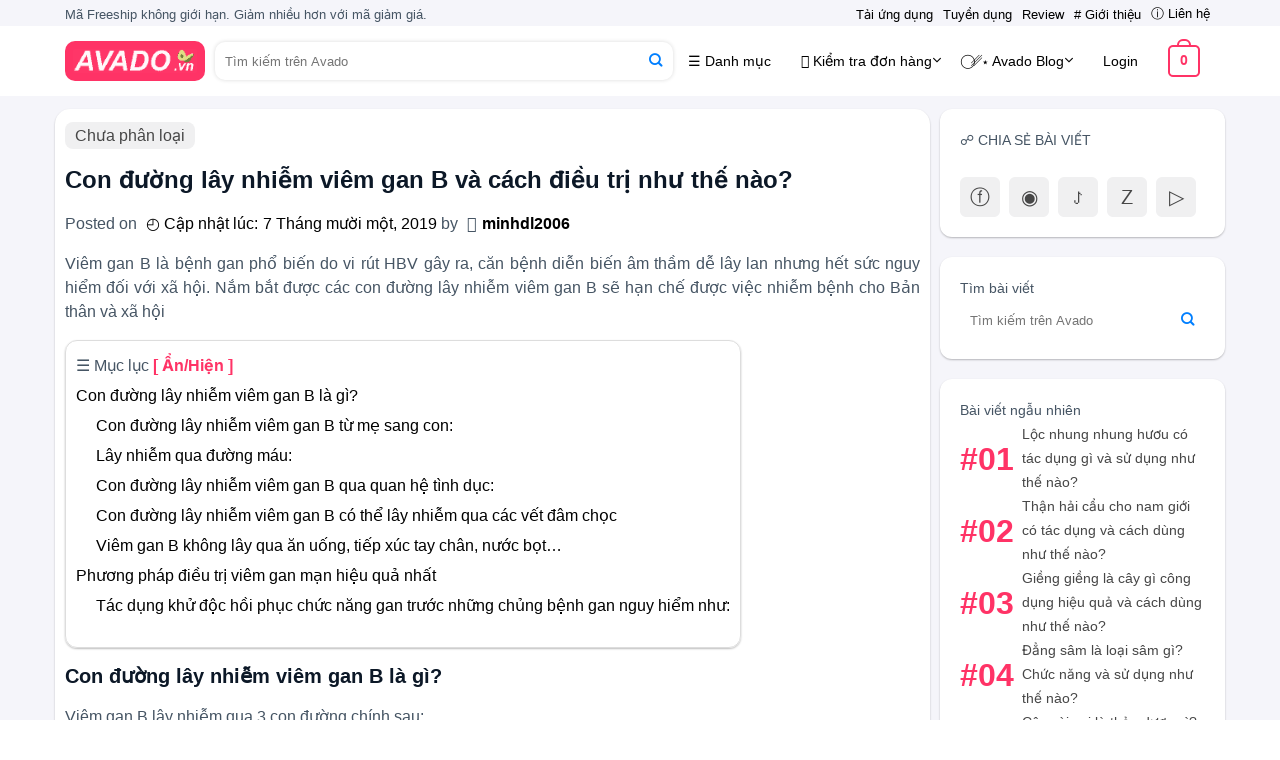

--- FILE ---
content_type: text/html; charset=UTF-8
request_url: https://avado.vn/con-duong-lay-nhiem-viem-gan-b/
body_size: 42265
content:
<!DOCTYPE html> <!--[if IE 9 ]> <html lang="vi" class="ie9 loading-site no-js"> <![endif]--> <!--[if IE 8 ]> <html lang="vi" class="ie8 loading-site no-js"> <![endif]--> <!--[if (gte IE 9)|!(IE)]><!--><html lang="vi" class="loading-site no-js"> <!--<![endif]--> <head> <meta charset="UTF-8" /> <link rel="profile" href="http://gmpg.org/xfn/11" /> <link rel="pingback" href="https://avado.vn/xmlrpc.php" /> <meta name='robots' content='max-image-preview:large' /> <meta name="google-site-verification" content="zeRYZjLcXo67vE--QdAzNizGewvUJqR58da6XO9hMnk" /> <link rel="preload" href="/wp-content/themes/flatsome/assets/css/icons/fl-icons.woff2" as="font" type="font/woff2" crossorigin="anonymous"> <!--link rel="preload" href="/wp-content/themes/avado-child/fontava/bevietnampro/BeVietnamPro-Regular.woff2" as="font" type="font/woff2" crossorigin="anonymous"--> <link rel="preload" href="/wp-content/themes/avado-child/fontava/inter/UcC73FwrK3iLTeHuS_nVMrMxCp50SjIa2pL7SUc.woff2" as="font" type="font/woff2" crossorigin="anonymous"> <meta name="viewport" content="width=device-width, initial-scale=1, maximum-scale=5"> <title>Con đường lây nhiễm viêm gan B và cách điều trị như thế nào?</title><meta property="og:site_name" content="Avado Siêu Thị Thương Mại Điện Tử Uy Tín Chất Lượng" /> <title>Con đường lây nhiễm viêm gan B và cách điều trị như thế nào?</title> <meta name="robots" content="follow, index, max-snippet:-1, max-video-preview:-1, max-image-preview:large"/> <link rel="canonical" href="https://avado.vn/con-duong-lay-nhiem-viem-gan-b/" /> <meta property="og:locale" content="en_VN" /> <meta property="og:type" content="product" /> <meta property="og:title" content="Con đường lây nhiễm viêm gan B và cách điều trị như thế nào?" /> <meta property="og:description" content="" /> <meta property="og:url" content="https://avado.vn/con-duong-lay-nhiem-viem-gan-b/" /> <meta property="og:site_name" content="Avado.vn" /> <meta property="og:image" content="" /> <meta property="og:image:secure_url" content="" /> <meta property="og:image:width" content="1242" /> <meta property="og:image:height" content="932" /> <meta property="og:image:alt" content="" /> <meta property="og:image:type" content="image/jpeg" /> <meta name="twitter:card" content="summary_large_image" /> <meta name="twitter:title" content="Con đường lây nhiễm viêm gan B và cách điều trị như thế nào?" /> <meta name="twitter:description" content="" /> <meta name="twitter:site" content="@avado" /> <meta name="twitter:creator" content="@avado" /> <meta name="twitter:image" content="" /> <meta name="twitter:label1" content="Price" /> <meta name="twitter:data1" content="&#16153;" /> <meta name="twitter:label2" content="Availability" /> <meta name="twitter:data2" content="In stock" /> <script type="application/ld+json" class="rank-math-schema-pro">{"@context":"https://schema.org","@graph":[{"@type":"Place","@id":"https://avado.vn/#place","address":{"@type":"PostalAddress","streetAddress":"260 Trần Điền Định Công Hoàng Mai","addressLocality":"Hà Nội","addressRegion":"Miền Bắc","postalCode":"100000","addressCountry":"India"}},{"@type":["TravelAgency","Organization"],"@id":"https://avado.vn/#organization","name":"avado.vn","url":"https://avado.vn","sameAs":["https://www.facebook.com/avado.vn","https://twitter.com/avado.vn","https://www.instagram.com/avado.vn/","https://www.youtube.com/@avadovn","http://www.linkedin.com/in/avado.vn","https://avado.vn.tumblr.com/","https://avado.vn.weebly.com/","https://about.me/avado/","https://www.pinterest.com/avado/"],"email":"info@avado.vn","address":{"@type":"PostalAddress","streetAddress":"260 Trần Điền Định Công Hoàng Mai","addressLocality":"Hà Nội","addressRegion":"Miền Bắc","postalCode":"100000","addressCountry":"India"},"logo":{"@type":"ImageObject","@id":"https://avado.vn/#logo","url":"https://avado.vn/wp-content/uploads/2022/12/cropped-Avado-favicon-min.png","contentUrl":"https://avado.vn/wp-content/uploads/2022/12/cropped-Avado-favicon-min.png","caption":"Avado.vn","inLanguage":"en-US","width":"512","height":"512"},"openingHours":["Monday,Tuesday,Wednesday,Thursday,Friday,Saturday,Sunday 09:00-17:00"],"legalName":"Avado .,Ltd","numberOfEmployees":{"@type":"QuantitativeValue","value":"60"},"location":{"@id":"https://avado.vn/#place"},"image":{"@id":"https://avado.vn/#logo"},"telephone":"+0966602957"},{"@type":"WebSite","@id":"https://avado.vn/#website","url":"https://avado.vn","name":"Avado.vn","alternateName":"Avado Siêu Thị Thương Mại Điện Tử","publisher":{"@id":"https://avado.vn/#organization"},"inLanguage":"en-US"},{"@type":"ImageObject","@id":"","url":"","width":"1242","height":"932","inLanguage":"en-US"},{"@type":"ItemPage","@id":"Con đường lây nhiễm viêm gan B và cách điều trị như thế nào?/#webpage","url":"Con đường lây nhiễm viêm gan B và cách điều trị như thế nào?","name":"Con đường lây nhiễm viêm gan B và cách điều trị như thế nào?","datePublished":"7 Tháng mười một 2019","dateModified":"2019-11-07T17:33:23+00:00","isPartOf":{"@id":"https://avado.vn/#website"},"primaryImageOfPage":{"@id":""},"inLanguage":"en-US"},{"@type":"Product","name":"Con đường lây nhiễm viêm gan B và cách điều trị như thế nào?","description":".","sku":"","category":"Array","mainEntityOfPage":{"@id":"Con đường lây nhiễm viêm gan B và cách điều trị như thế nào?/#webpage"},"image":[{"@type":"ImageObject","url":"","height":"932","width":"1242"}],"offers":{"@type":"Offer","price":"","priceCurrency":"INR","priceValidUntil":"2025-12-31","availability":"https://schema.org/InStock","itemCondition":"NewCondition","url":"https://avado.vn/con-duong-lay-nhiem-viem-gan-b/","seller":{"@type":"Organization","@id":"https://avado.vn/","name":"Avado.vn","url":"https://avado.vn","logo":"https://avado.vn/wp-content/uploads/2022/12/cropped-Avado-favicon-min.png"}},"@id":"https://avado.vn/con-duong-lay-nhiem-viem-gan-b//#richSnippet"}]}</script> <link rel="alternate" type="application/rss+xml" title="Dòng thông tin Avado Siêu thị thương mại điện tử uy tín chất lượng &raquo;" href="https://avado.vn/feed/" /> <link rel="alternate" type="application/rss+xml" title="Avado Siêu thị thương mại điện tử uy tín chất lượng &raquo; Dòng bình luận" href="https://avado.vn/comments/feed/" /> <link rel='dns-prefetch' href='//cdnjs.cloudflare.com'>
<link rel='dns-prefetch' href='//www.google.com'><link rel="alternate" type="application/rss+xml" title="Avado Siêu thị thương mại điện tử uy tín chất lượng &raquo; Con đường lây nhiễm viêm gan B và cách điều trị như thế nào? Dòng bình luận" href="https://avado.vn/con-duong-lay-nhiem-viem-gan-b/feed/" /> <link rel="alternate" title="oNhúng (JSON)" type="application/json+oembed" href="https://avado.vn/wp-json/oembed/1.0/embed?url=https%3A%2F%2Favado.vn%2Fcon-duong-lay-nhiem-viem-gan-b%2F" /> <link rel="alternate" title="oNhúng (XML)" type="text/xml+oembed" href="https://avado.vn/wp-json/oembed/1.0/embed?url=https%3A%2F%2Favado.vn%2Fcon-duong-lay-nhiem-viem-gan-b%2F&#038;format=xml" /> <style id='wp-img-auto-sizes-contain-inline-css' type='text/css'> img:is([sizes=auto i],[sizes^="auto," i]){contain-intrinsic-size:3000px 1500px} /*# sourceURL=wp-img-auto-sizes-contain-inline-css */ </style> <style id='woocommerce-inline-inline-css' type='text/css'> .woocommerce form .form-row .required { visibility: visible; } /*# sourceURL=woocommerce-inline-inline-css */ </style> <script data-dont-merge>window.swift_performance_collectdomready = [];window.swift_performance_collectready = [];window.swift_performance_collectonload = [];</script> <script type="text/javascript" id="asr_ajax_filter_post-js-extra">
/* <![CDATA[ */
var asr_ajax_params = {"asr_ajax_nonce":"54a081325b","asr_ajax_url":"https://avado.vn/wp-admin/admin-ajax.php"};
//# sourceURL=asr_ajax_filter_post-js-extra
/* ]]> */
</script> <script type="text/javascript" id="votecomment-js-extra">
/* <![CDATA[ */
var votecommentajax = {"ajaxurl":"https://avado.vn/wp-admin/admin-ajax.php"};
//# sourceURL=votecomment-js-extra
/* ]]> */
</script> <link rel="https://api.w.org/" href="https://avado.vn/wp-json/" /><link rel="alternate" title="JSON" type="application/json" href="https://avado.vn/wp-json/wp/v2/posts/16153" /><link rel="EditURI" type="application/rsd+xml" title="RSD" href="https://avado.vn/xmlrpc.php?rsd" /> <link rel="canonical" href="https://avado.vn/con-duong-lay-nhiem-viem-gan-b/" /> <link rel='shortlink' href='https://avado.vn/?p=16153' /> <!--[if IE]><link rel="stylesheet" type="text/css" href="https://avado.vn/wp-content/themes/flatsome/assets/css/ie-fallback.css"><script src="//cdnjs.cloudflare.com/ajax/libs/html5shiv/3.6.1/html5shiv.js"></script><script>var head = document.getElementsByTagName('head')[0],style = document.createElement('style');style.type = 'text/css';style.styleSheet.cssText = ':before,:after{content:none !important';head.appendChild(style);setTimeout(function(){head.removeChild(style);}, 0);</script><script src="https://avado.vn/wp-content/themes/flatsome/assets/libs/ie-flexibility.js"></script><![endif]--> <noscript><style>.woocommerce-product-gallery{ opacity: 1 !important; }</style></noscript> <link rel="icon" href="https://avado.vn/wp-content/uploads/2022/12/cropped-Avado-favicon-min-32x32.png" sizes="32x32" /> <link rel="icon" href="https://avado.vn/wp-content/uploads/2022/12/cropped-Avado-favicon-min-192x192.png" sizes="192x192" /> <link rel="apple-touch-icon" href="https://avado.vn/wp-content/uploads/2022/12/cropped-Avado-favicon-min-180x180.png" /> <meta name="msapplication-TileImage" content="https://avado.vn/wp-content/uploads/2022/12/cropped-Avado-favicon-min-270x270.png" /> <style id="avacustom-css" type="text/css">:root {--primary-color: #446084;}.full-width .ubermenu-nav, .container, .row{max-width: 1150px}.row.row-collapse{max-width: 1120px}.row.row-small{max-width: 1142.5px}.row.row-large{max-width: 1180px}.sticky-add-to-cart--active, #wrapper,#main,#main.dark{background-color: #f5f5fa}.header-main{height: 70px}#logo img{max-height: 70px}#logo{width:auto;}.header-bottom{min-height: 56px}.header-top{min-height: 26px}.transparent .header-main{height: 265px}.transparent #logo img{max-height: 265px}.has-transparent + .page-title:first-of-type,.has-transparent + #main > .page-title,.has-transparent + #main > div > .page-title,.has-transparent + #main .page-header-wrapper:first-of-type .page-title{padding-top: 295px;}.header.show-on-scroll,.stuck .header-main{height:70px!important}.stuck #logo img{max-height: 70px!important}.header-bg-color, .header-wrapper {background-color: #ffffff}.header-bottom {background-color: #017fff}.stuck .header-main .nav > li > a{line-height: 50px }.header-bottom-nav > li > a{line-height: 16px }@media (max-width: 549px) {.header-main{height: 70px}#logo img{max-height: 70px}}.header-top{background-color:#f5f5fa!important;}body{font-size: 100%;}@media screen and (max-width: 549px){body{font-size: 85%;}}body{font-family:"Inter", sans-serif}body{font-weight: 500}body{color: #465564}.nav > li > a {font-family:"Inter", sans-serif;}.mobile-sidebar-levels-2 .nav > li > ul > li > a {font-family:"Inter", sans-serif;}.nav > li > a {font-weight: 600;}.mobile-sidebar-levels-2 .nav > li > ul > li > a {font-weight: 600;}h1,h2,h3,h4,h5,h6,.heading-font, .off-canvas-center .nav-sidebar.nav-vertical > li > a{font-family: "Inter", sans-serif;}h1,h2,h3,h4,h5,h6,.heading-font,.banner h1,.banner h2{font-weight: 700;}h1,h2,h3,h4,h5,h6,.heading-font{color: #0c1827;}.alt-font{font-family: "Inter", sans-serif;}.alt-font{font-weight: 700!important;}.products.has-equal-box-heights .box-image {padding-top: 100%;}@media screen and (min-width: 550px){.products .box-vertical .box-image{min-width: 173px!important;width: 173px!important;}}.footer-1{background-color: #ffffff}.footer-2{background-color: #ffffff}.absolute-footer, html{background-color: #ffffff}button[name='update_cart'] { display: none; }@font-face{font-family:'fl-icons';font-display:block;src:url("/wp-content/themes/flatsome/assets/css/icons/fl-icons.eot");src:url("/wp-content/themes/flatsome/assets/css/icons/fl-icons.eot#iefix") format("embedded-opentype"),url("/wp-content/themes/flatsome/assets/css/icons/fl-icons.woff2") format("woff2"),url("/wp-content/themes/flatsome/assets/css/icons/fl-icons.ttf") format("truetype"),url("/wp-content/themes/flatsome/assets/css/icons/fl-icons.woff") format("woff"),url("/wp-content/themes/flatsome/assets/css/icons/fl-icons.svg#fl-icons") format("svg")}/*chỉ có trên mb */@media(max-width:680px){.account-item{width: -webkit-fill-available;}.account-item a{color:black !important;}.mobile-sidebar .nav{display: unset !important;}.tabbed-content .nav{display: unset;}.related .image-none {height: 149px !important;}.related .col-inner{width: 102%!important;}.ux-search-submit{display:none;}.blog-archive .box-image{width: -webkit-fill-available !important;}.flickity-slider,.spcunggia .flickity-slider{width: 109%;}.flickity-slider .col-inner,.spcunggia .col-inner{width: 109%;}#spshop .col-inner{width: 103%;}.bvlienquan .col-inner{margin: 3px;}#logo{margin-right: 50px;}.nav .children {position: fixed;opacity: 0;}.nav:not(.nav-slide) .active>.children {position: inherit;opacity: 1;}.product-section{border-radius:0 !important;}#spshop .col,.related .col{padding: 0px;}body,html{font-size:90%;}.product-container .col,.blog-single .col{padding:5px 0;}#logo{display:none;}.inner-mb .col-inner{padding: 0px !important;}} /*chỉ có trên pc */@media(min-width:680px){.mfp-content .mfp-iframe{width:600px;height:400px;}.related .image-none {height: 250px !important;} .product-info{margin-left: 15px;padding:5px 0 !important;} .blog-archive .box{display: flex !important;}.nav-dropdown {position: absolute;min-width: 260px;max-height: 0;z-index: 9;padding: 0;margin: 0;color: #777;background-color: #fff;display: table;left: -99999px;border-radius:10px;border:1px solid #FF3366;}.nav{width: 100%;position: relative;display: inline-block;display: -webkit-box;display: -ms-flexbox;align-items: center}.product-main{margin-top: 10px;}.progress-fire{bottom: 16px !important;}} article, aside, details, figcaption, figure, footer, header, main, menu, nav, section, summary{margin-block-start: 0em;margin-block-end: 0em;margin-inline-start: 0;margin-inline-end: 0;}.product-thumbnails .flickity-viewport{padding: 0 10px;}.mobile-nav li,.header-wrapper .flex-col{display: inline-block;}.header-search-form{width: -webkit-fill-available;}/* vietnamese */@font-face {font-family: 'Inter';font-style: normal;font-weight: 400;font-display: swap;src: url(/wp-content/themes/avado-child/fontava/inter/UcC73FwrK3iLTeHuS_nVMrMxCp50SjIa2pL7SUc.woff2) format('woff2');unicode-range: U+0102-0103, U+0110-0111, U+0128-0129, U+0168-0169, U+01A0-01A1, U+01AF-01B0, U+0300-0301, U+0303-0304, U+0308-0309, U+0323, U+0329, U+1EA0-1EF9, U+20AB;}/* vietnamese */@font-face {font-family: 'Inter';font-style: normal;font-weight: 500;font-display: swap;src: url(/wp-content/themes/avado-child/fontava/inter/UcC73FwrK3iLTeHuS_nVMrMxCp50SjIa2pL7SUc.woff2) format('woff2');unicode-range: U+0102-0103, U+0110-0111, U+0128-0129, U+0168-0169, U+01A0-01A1, U+01AF-01B0, U+0300-0301, U+0303-0304, U+0308-0309, U+0323, U+0329, U+1EA0-1EF9, U+20AB;}/* vietnamese */@font-face {font-family: 'Inter';font-style: normal;font-weight: 600;font-display: swap;src: url(/wp-content/themes/avado-child/fontava/inter/UcC73FwrK3iLTeHuS_nVMrMxCp50SjIa2pL7SUc.woff2) format('woff2');unicode-range: U+0102-0103, U+0110-0111, U+0128-0129, U+0168-0169, U+01A0-01A1, U+01AF-01B0, U+0300-0301, U+0303-0304, U+0308-0309, U+0323, U+0329, U+1EA0-1EF9, U+20AB;}/* vietnamese */@font-face {font-family: 'Inter';font-style: normal;font-weight: 700;font-display: swap;src: url(/wp-content/themes/avado-child/fontava/inter/UcC73FwrK3iLTeHuS_nVMrMxCp50SjIa2pL7SUc.woff2) format('woff2');unicode-range: U+0102-0103, U+0110-0111, U+0128-0129, U+0168-0169, U+01A0-01A1, U+01AF-01B0, U+0300-0301, U+0303-0304, U+0308-0309, U+0323, U+0329, U+1EA0-1EF9, U+20AB;}body,html{margin: 0;overflow-x: hidden;}h1, h2, h3, h4, h5, h6, .heading-font, .banner h1, .banner h2{font-family: "Inter", sans-serif;}body,.nav > li > a,h1, h2, h3, h4, h5, h6, .heading-font, .off-canvas-center .nav-sidebar.nav-vertical > li > a ,.sticky-add-to-cart--active, #wrapper, #main, #main.dark,.recent-blog-posts a,.recent-blog-posts a, .widget_tag_cloud a, .widget_categories a,span.widget-title,.page-title,.box-text h1, .box-text h2, .box-text h3, .box-text h4, .box-text h5, .box-text h6, .box-text a:not(.button),a,#footer,.toggle{font-family: "Inter", sans-serif !important;}h6{font-size:105%;}h5{font-size:110%;}h4{font-size:115%;}h3{font-size:120%;}h2{font-size:125%;}h1{font-size:150%;}body {font-weight: 400;}article,aside,details,figcaption,figure,footer,header,main,menu,nav,section,summary {display: block;}a {color: rgb(13, 92, 182);text-decoration: none;}.product-info a,#shop-sidebar a,.page-number,.shop_attributes a,.cantaba,.comment-reply-link,.relatedcat a,#secondary a,.from_the_blog_excerpt{color:#474747;}b,strong {font-weight: bolder;}#footer td{border: 1px solid #c4c6ca;}.footer-1{padding:10px 0;margin-top:20px;}textarea {height: 70px !important;}*,*:before,*:after {box-sizing: border-box;}.col,.columns,.sidebar-menu {padding: 5px;width: 100%;}.col-fit {-ms-flex: 1;flex: 1;}.small-1 {max-width: 8.3333333333%;-ms-flex-preferred-size: 8.3333333333%;flex-basis: 8.3333333333%}.small-2 {max-width: 16.6666666667%;-ms-flex-preferred-size: 16.6666666667%;flex-basis: 16.6666666667%}.small-3 {max-width: 25%;-ms-flex-preferred-size: 25%;flex-basis: 25%}.small-4 {max-width: 33.3333333333%;-ms-flex-preferred-size: 33.3333333333%;flex-basis: 33.3333333333%}.small-5 {max-width: 41.6666666667%;-ms-flex-preferred-size: 41.6666666667%;flex-basis: 41.6666666667%}.small-6 {max-width: 50%;-ms-flex-preferred-size: 50%;flex-basis: 50%}.small-7 {max-width: 58.3333333333%;-ms-flex-preferred-size: 58.3333333333%;flex-basis: 58.3333333333%}.small-8 {max-width: 66.6666666667%;-ms-flex-preferred-size: 66.6666666667%;flex-basis: 66.6666666667%}.small-9 {max-width: 75%;-ms-flex-preferred-size: 75%;flex-basis: 75%}.small-10 {max-width: 83.3333333333%;-ms-flex-preferred-size: 83.3333333333%;flex-basis: 83.3333333333%}.small-11 {max-width: 91.6666666667%;-ms-flex-preferred-size: 91.6666666667%;flex-basis: 91.6666666667%}.small-12 {max-width: 100%;-ms-flex-preferred-size: 100%;flex-basis: 100%}.small-columns-1>.col,.small-columns-1 .flickity-slider>.col {max-width: 100%;-ms-flex-preferred-size: 100%;flex-basis: 100%}.small-columns-2>.col,.small-columns-2 .flickity-slider>.col {max-width: 50%;-ms-flex-preferred-size: 50%;flex-basis: 50%}.small-columns-3>.col,.small-columns-3 .flickity-slider>.col {max-width: 33.3333333333%;-ms-flex-preferred-size: 33.3333333333%;flex-basis: 33.3333333333%}.small-columns-4>.col,.small-columns-4 .flickity-slider>.col {max-width: 25%;-ms-flex-preferred-size: 25%;flex-basis: 25%}.small-columns-5>.col,.small-columns-5 .flickity-slider>.col {max-width: 20%;-ms-flex-preferred-size: 20%;flex-basis: 20%}.small-columns-6>.col,.small-columns-6 .flickity-slider>.col {max-width: 16.6666666667%;-ms-flex-preferred-size: 16.6666666667%;flex-basis: 16.6666666667%}.small-columns-7>.col,.small-columns-7 .flickity-slider>.col {max-width: 14.2857142857%;-ms-flex-preferred-size: 14.2857142857%;flex-basis: 14.2857142857%}.small-columns-8>.col,.small-columns-8 .flickity-slider>.col {max-width: 12.5%;-ms-flex-preferred-size: 12.5%;flex-basis: 12.5%}@media screen and (min-width: 550px) {.medium-1 {max-width: 8.3333333333%;-ms-flex-preferred-size: 8.3333333333%;flex-basis: 8.3333333333%}.medium-2 {max-width: 16.6666666667%;-ms-flex-preferred-size: 16.6666666667%;flex-basis: 16.6666666667%}.medium-3 {max-width: 25%;-ms-flex-preferred-size: 25%;flex-basis: 25%}.medium-4 {max-width: 33.3333333333%;-ms-flex-preferred-size: 33.3333333333%;flex-basis: 33.3333333333%}.medium-5 {max-width: 41.6666666667%;-ms-flex-preferred-size: 41.6666666667%;flex-basis: 41.6666666667%}.medium-6 {max-width: 50%;-ms-flex-preferred-size: 50%;flex-basis: 50%}.medium-7 {max-width: 58.3333333333%;-ms-flex-preferred-size: 58.3333333333%;flex-basis: 58.3333333333%}.medium-8 {max-width: 66.6666666667%;-ms-flex-preferred-size: 66.6666666667%;flex-basis: 66.6666666667%}.medium-9 {max-width: 75%;-ms-flex-preferred-size: 75%;flex-basis: 75%}.medium-10 {max-width: 83.3333333333%;-ms-flex-preferred-size: 83.3333333333%;flex-basis: 83.3333333333%}.medium-11 {max-width: 91.6666666667%;-ms-flex-preferred-size: 91.6666666667%;flex-basis: 91.6666666667%}.medium-12 {max-width: 100%;-ms-flex-preferred-size: 100%;flex-basis: 100%}.medium-columns-1>.col,.medium-columns-1 .flickity-slider>.col {max-width: 100%;-ms-flex-preferred-size: 100%;flex-basis: 100%}.medium-columns-2>.col,.medium-columns-2 .flickity-slider>.col {max-width: 50%;-ms-flex-preferred-size: 50%;flex-basis: 50%}.medium-columns-3>.col,.medium-columns-3 .flickity-slider>.col {max-width: 33.3333333333%;-ms-flex-preferred-size: 33.3333333333%;flex-basis: 33.3333333333%}.medium-columns-4>.col,.medium-columns-4 .flickity-slider>.col {max-width: 25%;-ms-flex-preferred-size: 25%;flex-basis: 25%}.medium-columns-5>.col,.medium-columns-5 .flickity-slider>.col {max-width: 20%;-ms-flex-preferred-size: 20%;flex-basis: 20%}.medium-columns-6>.col,.medium-columns-6 .flickity-slider>.col {max-width: 16.6666666667%;-ms-flex-preferred-size: 16.6666666667%;flex-basis: 16.6666666667%}.medium-columns-7>.col,.medium-columns-7 .flickity-slider>.col {max-width: 14.2857142857%;-ms-flex-preferred-size: 14.2857142857%;flex-basis: 14.2857142857%}.medium-columns-8>.col,.medium-columns-8 .flickity-slider>.col {max-width: 12.5%;-ms-flex-preferred-size: 12.5%;flex-basis: 12.5%}}@media screen and (min-width: 850px) {.large-1 {max-width: 8.3333333333%;-ms-flex-preferred-size: 8.3333333333%;flex-basis: 8.3333333333%}.large-2 {max-width: 16.6666666667%;-ms-flex-preferred-size: 16.6666666667%;flex-basis: 16.6666666667%}.large-3 {max-width: 25%;-ms-flex-preferred-size: 25%;flex-basis: 25%}.large-4 {max-width: 33.3333333333%;-ms-flex-preferred-size: 33.3333333333%;flex-basis: 33.3333333333%}.large-5 {max-width: 41.6666666667%;-ms-flex-preferred-size: 41.6666666667%;flex-basis: 41.6666666667%}.large-6 {max-width: 50%;-ms-flex-preferred-size: 50%;flex-basis: 50%}.large-7 {max-width: 58.3333333333%;-ms-flex-preferred-size: 58.3333333333%;flex-basis: 58.3333333333%}.large-8 {max-width: 66.6666666667%;-ms-flex-preferred-size: 66.6666666667%;flex-basis: 66.6666666667%}.large-9 {max-width: 75%;-ms-flex-preferred-size: 75%;flex-basis: 75%}.large-10 {max-width: 83.3333333333%;-ms-flex-preferred-size: 83.3333333333%;flex-basis: 83.3333333333%}.large-11 {max-width: 91.6666666667%;-ms-flex-preferred-size: 91.6666666667%;flex-basis: 91.6666666667%}.large-12 {max-width: 100%;-ms-flex-preferred-size: 100%;flex-basis: 100%}.gallery-columns-1 .gallery-item,.large-columns-1>.col,.large-columns-1 .flickity-slider>.col {max-width: 100%;-ms-flex-preferred-size: 100%;flex-basis: 100%}.gallery-columns-2 .gallery-item,.large-columns-2>.col,.large-columns-2 .flickity-slider>.col {max-width: 50%;-ms-flex-preferred-size: 50%;flex-basis: 50%}.gallery-columns-3 .gallery-item,.large-columns-3>.col,.large-columns-3 .flickity-slider>.col {max-width: 33.3333333333%;-ms-flex-preferred-size: 33.3333333333%;flex-basis: 33.3333333333%}.gallery-columns-4 .gallery-item,.large-columns-4>.col,.large-columns-4 .flickity-slider>.col {max-width: 25%;-ms-flex-preferred-size: 25%;flex-basis: 25%}.gallery-columns-5 .gallery-item,.large-columns-5>.col,.large-columns-5 .flickity-slider>.col {max-width: 20%;-ms-flex-preferred-size: 20%;flex-basis: 20%}.gallery-columns-6 .gallery-item,.large-columns-6>.col,.large-columns-6 .flickity-slider>.col {max-width: 16.6666666667%;-ms-flex-preferred-size: 16.6666666667%;flex-basis: 16.6666666667%}.gallery-columns-7 .gallery-item,.large-columns-7>.col,.large-columns-7 .flickity-slider>.col {max-width: 14.2857142857%;-ms-flex-preferred-size: 14.2857142857%;flex-basis: 14.2857142857%}.gallery-columns-8 .gallery-item,.large-columns-8>.col,.large-columns-8 .flickity-slider>.col {max-width: 12.5%;-ms-flex-preferred-size: 12.5%;flex-basis: 12.5%}}body,.container,.full-width .ubermenu-nav,.container-width,.row {width: 100%;margin-left: auto;margin-right: auto}.flex-row {display: flex;align-items: center;width: 100%}.header .flex-row {height: 100%;border-radius:30px;}.flex-grow {flex: 1;}@media (max-width: 849px) {.medium-flex-wrap {-ms-flex-flow: column wrap;flex-flow: column wrap}}.row,.gallery {width: 100%;-js-display: flex;display: -ms-flexbox;display: flex;-ms-flex-flow: row wrap;flex-flow: row wrap;}/* Show bar multi review */.container .row:not(.row-collapse) {margin-left: 0px;margin-right: 0px;width: auto;}.nav-dropdown {position: absolute;opacity: 0;}.nav{display: flex;align-items: center;margin:0;}.account-nav{display: unset !important;}.nav a{color:#000;margin:0 5px;font-weight: 400 !important;}.badge {display: table;height: 2.8em;width: 2.8em;z-index: 99999;position:absolute;}.badge-inner {display: table-cell;vertical-align: middle;text-align: center;background-color: #FF3366;color: white !important;border-radius: 50%;}.top{top: 0;}.box {width: 100%;position: relative;margin: 0 auto;}.box > a {width: 100%;display: block;}.box-image {position: relative;height: auto;margin: 0 auto;overflow: hidden;}.button,button,input[type='submit'],input[type='reset'],input[type='button'] {text-align: center;color: white;background-color: #FF3366;border-color: rgba(0, 0, 0, 0.05);border-radius: 5px;padding:9px;}input[type='email'],input[type='date'],input[type='search'],input[type='number'],input[type='text'],input[type='tel'],input[type='url'],input[type='password'],textarea,select,.select-resize-ghost,.select2-container .select2-choice,.select2-container .select2-selection {border: 1px solid rgb(235 235 240 / 16%);padding: 0 .75em;height: 2.507em;width: 100%;outline:none;}.links>li>a:before,i[class^="icon-"],i[class*=" icon-"] {font-family: 'fl-icons' !important;speak: none !important;margin: 0;padding: 0;display: inline-block;font-style: normal !important;font-weight: normal !important;font-variant: normal !important;text-transform: none !important;position: relative;line-height: 1.2;}img {transition: opacity 1s;opacity: 1;border-style: none;border-radius:8px;max-width: 100%;height: auto;display: inline-block;vertical-align: middle;}.img {position: relative;}.img .img-inner {position: relative;overflow: hidden;}.img,.img img {width: 100%;}.has-format,.video-fit,.image-cover {position: relative;height: auto;overflow: hidden;padding-top: 100%;background-position: 50% 50%;background-size: cover;}.video-fit {padding-top: 56.5%;}.video-fit video,.video-fit iframe,img.back-image,.image-cover img,.has-format img,.has-equal-box-heights .box-image img {right: 0;width: 100%;height: 100%;bottom: 0;left: 0;top: 0;position: absolute;object-position: 50% 50%;object-fit: cover;font-family: "object-fit: cover;";}.mfp-hide {display: none !important}.slider,.row-slider {position: relative}.slider:not(.flickity-enabled) {white-space: nowrap;overflow-y: hidden;overflow-x: scroll;width: auto;-ms-overflow-style: -ms-autohiding-scrollbar}.slider:not(.flickity-enabled)>* {display: inline-block !important;}.flickity-slider>div:not(.col),.flickity-slider>a,.flickity-slider>p,.flickity-slider>a>img,.flickity-slider>img,.flickity-slider>figure {width: 100% !important;padding: 0;margin: 0;transition: transform .6s, opacity .6s, box-shadow 0.6s}.flickity-enabled:focus {outline: none}.flickity-viewport {overflow: hidden;position: relative;height: 100%;width: 100%}.flickity-prev-next-button {position: absolute;top: 40%;bottom: 40%;width: 36px;height: 36px;border: none;/*opacity: 0;*/transition: transform .3s, opacity .3s, background .3s, box-shadow .3s;background-color: #f5f5fa;border-radius:50%;}.flickity-prev-next-button.next {-ms-transform: translateX(-20%);transform: translateX(-20%);right: 2%;}.flickity-prev-next-button.previous {-ms-transform: translateX(20%);transform: translateX(20%);left: 2%}.slider-show-nav .flickity-prev-next-button,.slider:hover .flickity-prev-next-button {opacity: 0.7;-ms-transform: translateX(0) !important;transform: translateX(0) !important}th,td {text-align: left;}ol,ul,li {list-style: none;margin-top: 0;padding: 0;list-style-type: none;}/* Cho trang shop page */@media (max-width: 549px) {[data-show="hide-for-small"],.hide-for-small {display: none !important;}}@media (min-width: 550px) {[data-show="show-for-small"],.show-for-small {display: none !important;}}@media (min-width: 850px) {[data-show="show-for-medium"],.show-for-medium {display: none !important;}}@media (max-width: 849px) {[data-show="hide-for-medium"],.hide-for-medium {display: none !important;}.medium-text-center {text-align: center !important;width: 100% !important;float: none !important;}}.screen-reader-text {clip: rect(1px, 1px, 1px, 1px);position: absolute !important;height: 1px;width: 1px;overflow: hidden;}.header,.header-wrapper {width: 100%;z-index: 30;position: relative;background-size: cover;background-position: 50% 0;transition: background-color 0.3s, opacity 0.3s;}.header.show-on-scroll,.header.has-transparent,.header.transparent {position: absolute;}.header-main {z-index: 10;position: relative;}.stuck {position: fixed;margin: 0 auto;}.header.show-on-scroll .hide-for-sticky,.stuck .hide-for-sticky {display: none;}@media (max-width: 849px) {.header-main li.html.custom {display: none;}}.wp-caption {margin:auto;max-width: 100%;}.wp-caption-text {text-align: center;background: rgba(0, 0, 0, 0.05);}.breadcrumbs {width: fit-content;}.logo img {display: block;width: auto;}.header-logo-dark,.nav-dark .header-logo,.header-logo-sticky,.sticky .dark .header-logo-dark,.sticky .has-sticky-logo .header-logo {display: none !important;}@media screen and (max-width: 849px) {.medium-logo-center .flex-left {-ms-flex-order: 1;order: 1;-ms-flex: 1 1 0px;flex: 1 1 0;}.medium-logo-center .logo {-ms-flex-order: 2;order: 2;text-align: center;margin: 0 15px;}.medium-logo-center .flex-right {order: 3;}}.flex-right{margin-left: auto;}.icon-lock:before {content: "\e904"}.icon-user-o:before {content: "\e900"}.icon-user:before {content: "\e901"}.icon-gift:before {content: "\e604"}.icon-phone:before {content: "\e600"}.icon-play:before {content: "\e605"}.icon-menu:before {content: "\e800"}.icon-heart-o:before {content: "\e906"}.icon-heart:before {content: "\e000"}.icon-angle-left:before {content: "\f104"}.icon-angle-right:before {content: "\f105"}.icon-angle-up:before {content: "\f106"}.icon-angle-down:before {content: "\f107"}.icon-envelop:before {content: "\e003"}.icon-tag:before {content: "\e004"}.icon-star:before {content: "\e005"}.icon-star-o:before {content: "\e006"}.icon-checkmark:before {content: "\e00a"}.icon-plus:before {content: "\e00c"}.icon-search:before {content: "\e012"}.icon-certificate:before {content: "\f0a3"}.icon-clock:before {content: "\e01a"}.button.email:not(.is-outline),.button.email:hover {color: #111 !important}.button.phone:not(.is-outline),.button.phone:hover {color: #51cb5a !important}.woocommerce-product-rating {visibility: visible;position: relative}.star-rating {text-align: left;display: block;overflow: hidden;position: relative;height: 1em;line-height: 1em;letter-spacing: 0;margin: .5em 0;width: 5.4em;font-family: "fl-icons" !important;-webkit-font-smoothing: antialiased;-moz-osx-font-smoothing: grayscale}.star-rating:before,.woocommerce-page .star-rating:before {content: '\e006\e006\e006\e006\e006';color: #d26e4b;float: left;top: 0;left: 0;position: absolute}.star-rating span {overflow: hidden;float: left;width: 10px;height: 10px;top: 0;left: 0;font-family: "fl-icons" !important;position: absolute;padding-top: 1.5em;font-weight: normal !important}.star-rating span:before {content: '\e005\e005\e005\e005\e005';color: #FF3366;top: 0;position: absolute;left: 0}.star-rating--inline {display: inline-block;vertical-align: middle;height: 18px}li.wc-layered-nav-rating .star-rating {margin-bottom: 0;display: inline-block}.stars a {margin-left: -10px;display: inline-block;color: transparent !important;overflow: hidden;font-family: 'fl-icons' !important;}.stars a+a {margin-left: .3em;border-left: 1px solid #ececec}.stars a:hover:after,.stars a.active:after {color: #d26e4b;padding-right: 7px;}.stars a:after {color: #ddd;content: '\e005'}.stars a.star-2:after {content: '\e005\e005'}.stars a.star-3:after {content: '\e005\e005\e005'}.stars a.star-4:after {content: '\e005\e005\e005\e005'}.stars a.star-5:after {content: '\e005\e005\e005\e005\e005'}/* Live search */.col .live-search-results,.header-block .live-search-results,.header .search-form .live-search-results {top: 105%;background-color: rgba(255, 255, 255, 0.95);position: absolute}.header li .html .live-search-results {top: 0;position: relative;}.autocomplete-suggestion {padding: 10px 0.75em;display: flex;}.autocomplete-suggestion img {width: 40px;border-radius: 50%;height: 40px;display: inline-block;margin-right: 10px}.searchform-wrapper .autocomplete-suggestions {max-height: 50vh;overflow-y: auto;}/* Off canvas menu */.mfp-bg.mfp-ready {opacity: .6;}.mfp-bg {top: 0;left: 0;width: 100%;height: 100%;z-index: 1042;overflow: hidden;position: fixed;background: #0b0b0b;opacity: 0;}.mfp-wrap {top: 0;left: 0;width: 100%;height: 100%;z-index: 1043;position: fixed;outline: none !important;-webkit-backface-visibility: hidden;}.mfp-container {text-align: center;position: absolute;width: 100%;height: 100%;}.mfp-container:before {content: '';display: inline-block;height: 100%;vertical-align: middle;}.off-canvas-left.mfp-ready .mfp-content, .off-canvas-right.mfp-ready .mfp-content {-ms-transform: translate(0, 0);transform: translate(0, 0);opacity: 1;background-color: white;overflow: scroll;height: -webkit-fill-available;}.off-canvas-right .mfp-content, .off-canvas-left .mfp-content {position: fixed;top: 0;bottom: 0;background-color: rgba(255, 255, 255, 0.95);left: 0;}.mfp-inline-holder .mfp-content, .mfp-ajax-holder .mfp-content {width: 85%;cursor: auto;}.mfp-ready .mfp-content {opacity: 1;-ms-transform: translateY(0);transform: translateY(0);}.mfp-content {position: relative;display: inline-block;vertical-align: middle;max-width: 100%;margin: 0 auto;text-align: left;z-index: 99999;opacity: 0;}.off-canvas .sidebar-inner {padding: 30px 20px;font-size:120%;}.mfp-s-ready .mfp-preloader {display: none;}.mfp-ready .mfp-close {opacity: .5;transform: translateY(0) translateZ(1px);}button, html [type="button"], [type="reset"], [type="submit"] {-webkit-appearance: button;}.mfp-close {z-index: 1046;position: fixed;top: 0;right: 0;color: black;background-color:#f5f5fa;}/* Flatsome shop css */.text-center .quantity,.quantity {opacity: 1;display: inline-flex;margin: 0 1px;border: 1px solid #44454785; background-color:transparent;}.minus,.plus {background-color:transparent !important;}.quantity input {display: inline-block;border:0px;margin-bottom: 0px;color: black;}.quantity input[type="number"] {max-width: 2.5em;width: 2.5em;text-align: center;}.quantity input[type="number"]::-webkit-outer-spin-button,.quantity input[type="number"]::-webkit-inner-spin-button {-webkit-appearance: none;margin: 0}.cart-icon strong {margin: .3em 0;border: 2px solid #FF3366;color: #FF3366;position: relative;display: inline-block;text-align: center;width: 2.2em;height: 2.2em;line-height: 1.9em;border-radius: 5px;}.cart-icon strong:after {bottom: 100%;margin-left: -7px;height: 8px;width: 14px;left: 50%;content: ' ';position: absolute;border: 2px solid #FF3366;border-top-left-radius: 99px;border-top-right-radius: 99px;}.variations {position: relative}.variations .reset_variations {position: absolute;right: 0;bottom: 95%;}/* style css *//* căn hộp text tên sản phẩm không tràn hộp */p.name.product-title a,.am_single_grid .post-title{overflow:hidden;text-overflow:ellipsis;display:-webkit-box;-webkit-box-orient:vertical;-webkit-line-clamp: 2;color: #333;}p.name.product-title{margin:1px 0;}.am_single_grid .post-title{margin:0;line-height: 16px;}.post-title{font-size:100%;}/* Ngăn không cho giao diện mobile lắc sang 2 bên */html, body {overflow-x: hidden;}.ux-search-submit{background-color: transparent !important;color: #017fff !important;border-color: transparent !important;}.search-field{border: 0px solid #ddd !important;box-shadow: unset !important;border-radius: 50%!important;background-color: white;}.header-search-form-wrapper{border-radius: 10px;box-shadow: 0 0 4px 0 rgba(0, 0, 0, .15);}span.amount,.fn,.woocommerce-review__author,.c4d-woo-bundle-title{font-weight: 700;color: #FF3366;margin-bottom: 0;}/*.woocommerce-review__author,.c4d-woo-bundle-title{text-shadow: 1px 1px 0 #fff, -1px -1px 0 #fff, 1px -1px 0 #fff, -1px 1px 0 #fff, 2px 2px 2px #333333a8;}*/.product-info .price span{font-size: 20px !important;}del span.amount{color: #a7aaad;}.page-numbers li{display:inline-block;margin-right:25px;}.page-numbers .current{background-color:#FF3366;color:white;border-radius:5px;padding: 15px;}.buttongray,.comment-reply-title a{padding: 15px 15px;border-radius: 5px;margin: 3px 3px 4px 0px;background-color: #f5f5fa;}.caninline{display:inline-block;font-size:10px;}.bovienpad,.product-short-description,.breadcrumbs,.author-box,.c4d-woo-bundle-wrap,.variations,#Thong_tin_bo_sung,.product-info .product-title,.product-info .woocommerce-product-rating{padding:5px 10px;}.buttons_added{margin:10px 0 10px 10px;}.firstfilrv{white-space: nowrap;overflow-x: scroll;line-height: 45px;}.firstfilrv::-webkit-scrollbar,.woocommerce-product-gallery__wrapper::-webkit-scrollbar,.slider::-webkit-scrollbar {display: none;}.row h3{margin-left:5px;}.product-info .price,#comments .children,#Gui_cau_hoi_cua_ban .children {background-color: #fafafa;padding: 10px;margin:10px 0;}.avatab{display:inline-block;padding: 0px 5px 5px 0px;}@media(max-width:680px){.stickycart{position: fixed;bottom: 0;z-index: 99999;background-color: white;padding: 10px 2px;width: -webkit-fill-available;}} .filter-button{padding: 10px;position: fixed;left: 10px;z-index: 99;background-color: #FF3366;color: white;border-radius: 5px;}.w3-round{border-radius:20px;padding:3px 0;background-color:#FF33667d;}.w3-red{color:#fff;background-color:#FF3366;padding:3px 16px}.progress-fire{position: absolute;bottom: 14px;}.progress-sale{text-align: center;color:white !important;width:100%;font-size: 11px;}.asr-filter-div .asr_texonomy {display: inline-block;padding: 0px 10px;margin: 1px;text-align:center !important;}.active {background: #FF33660d;border-bottom: 1px solid #FF3366;color: #FF3366;}.hidden{display:none;}.asr-filter-div{white-space: nowrap;overflow-x: scroll;line-height: 45px;padding: 5px 0;border-radius: 10px 10px 0 0;margin-left:5px;}.asr-filter-div::-webkit-scrollbar {display: none;}.asr-filter-div ul{margin-bottom: 0;}/* Paginaion */#am_posts_navigation_init,.am_posts_navigation {text-align: center;}#am_posts_navigation_init .page-numbers {display: inline-block;text-align: center;border: 1px solid #c6c6c6;padding: 5px 10px;}/* UX Countdown Shortcode Styles */ul.countdown li { display: inline-block; margin-bottom: 0;}.stycountdown{background-color: #FF3366;padding: 2px !important;color:white;border-radius:3px;}/* flatsome-swatches-frontend.css */.ux-swatch:hover:not(.selected):not(.disabled) {box-shadow: 0 0 0 1px #999}.ux-swatch.selected {box-shadow: 0 0 0 1px #f89008;}.ux-swatches {align-items: center;display: flex;flex-wrap: wrap}.image-tools{margin: 0 0 0 30px;position: absolute;z-index: 1000;} .image-tools a{padding: 11px 24px;border-radius: 11px;box-shadow:0 8px 6px -7px #999;}ins{text-decoration: none;}.footer-1 a,.footer-2 span{line-height: 150%;} .wc-layered-nav-term,.widget .cat-item{line-height: 200%;}.canlogo,#logo img{background-color: #FF3366;border-radius: 10px;margin-right: 10px;height: 40px !important;display: flex;padding: 8px;justify-content: center;}.mfp-counter{background-color: #fff;width: fit-content;padding: 5px 10px;margin-top: 10px;border-radius: 20px;}.avaiconplay {position: absolute;top: 20px;left: 23px;font-size: 30px;}.avaiconplay svg {border: 1px solid white;border-radius: 50%;background-color: white;}.cart button{width: 40%;}.product-info,#motathem,.khungside,.shop-container .product-small .col-inner,.article-inner,.blog-single .comment-respond,.blog-archive .post-item .col-inner,.blog-single .about-author,.blog-single .relatedcat,.blog-single .comment-list{background-color: white;border-radius:15px;height: fit-content;box-shadow: 0 1px 3px -2px rgba(0, 0, 0, .12), 0 1px 2px rgba(0, 0, 0, .24);}#motathem table,.shop-container .box-text,.article-inner,.blog-single .comment-respond,.blog-archive .post-item .col-inner,.blog-single .about-author,.blog-single .relatedcat,.slw_stock_location_selection,.blog-single .comment-list{padding:10px;}.gachduoi,.product-short-description{border-bottom: 8px solid #f5f5fa;}input[type='email'], input[type='text'], input[type='tel'], textarea, select, .select-resize-ghost, .select2-container .select2-choice, .select2-container .select2-selection {background-color: #f9f9f9;}.aligncenter {clear: both;display: block;margin: 0 auto}.am_single_grid .box-image{text-align: center;}.khunghome .am_single_grid{padding: 0px;}.margin30,.product-section,#motathem{margin:10px 0;}.padding30{padding:30px 0;}.nav-pagination{margin-top:30px;}.product-small .col-inner,.am_single_grid .col-inner,.spcunggia .col-inner,#spshop .col-inner{box-shadow: 0 0 4px 0 rgba(0, 0, 0, .15);border-radius: 8px;background: rgb(255, 255, 255);}.product-small .box-image,.am_single_grid .box-image{text-align: center;}.product-small .box-text,.am_single_grid.box-text,.am_single_grid .box-text-inner{padding: 5px 5px 10px 5px;}.col2-set{border: 1px solid rgba(221, 221, 221, 0.39);padding: 10px !important;}#top-bar .flex-row{padding-top: 6px;}#top-bar .active{border-bottom: 0px;}.icon-menu {color: white !important;background-color:#FF3366;padding: 5px 6.5px !important;border-radius: 50%;margin: 0 5px !important;}.is-small{background-color: transparent !important;}img.scaled-image{border: 0px;}.box-image img{width: -webkit-fill-available;}.chuden,.blog-archive .post-title,.table-of-content a,.footer-2 a,.entry-meta a{color:black;}.blog-single,#Description{line-height: 150%;}post-content{background-color: white;}.widget .toggle{background-color: transparent;color:currentColor;}/* Menu Slide */.off-canvas .mobile-sidebar-slide {position: fixed;top: 0px;bottom: 0;width: 100%;overflow: hidden;font-size:120%;}.off-canvas .mobile-sidebar-slide .sidebar-menu {height: 100%;padding-top: 0;padding-bottom: 0;-webkit-transition: -webkit-transform .3s;transition: -webkit-transform .3s;-o-transition: transform .3s;transition: transform .3s;transition: transform .3s, -webkit-transform .3s;-webkit-transform: translateX(0%);-ms-transform: translateX(0%);transform: translateX(0%);will-change: transform}.mobile-sidebar-levels-1 .nav-slide>li>ul.children,.mobile-sidebar-levels-1 .nav-slide>li>.sub-menu {position: fixed;top: 0;bottom: 0;width: 100%;padding-top: 20px;padding-right: 0;padding-bottom: 20px;left: 100%;opacity: 1;display: none;overflow: visible;overflow-y: auto;-webkit-transform: none;-ms-transform: none;transform: none;-webkit-overflow-scrolling: touch}.mobile-sidebar-levels-1 .nav-slide>li>ul.children>li,.mobile-sidebar-levels-1 .nav-slide>li>.sub-menu>li {display: -webkit-box;display: -ms-flexbox;display: flex;-webkit-box-orient: horizontal;-webkit-box-direction: normal;-ms-flex-flow: row wrap;flex-flow: row wrap;-webkit-box-align: center;-ms-flex-align: center;align-items: center}.mobile-sidebar-levels-1 .nav-slide>li>ul.children.is-current-slide,.mobile-sidebar-levels-1 .nav-slide>li>.sub-menu.is-current-slide {display: block}.mobile-sidebar-levels-1 .nav-slide>li>ul.children.is-current-parent,.mobile-sidebar-levels-1 .nav-slide>li>.sub-menu.is-current-parent {overflow-y: hidden;width: 200%;padding-right: 100%}.mobile-sidebar-levels-2 .nav-slide>li>ul.children>li:not(.nav-slide-header),.mobile-sidebar-levels-2 .nav-slide>li>.sub-menu>li:not(.nav-slide-header) {margin-top: 0;margin-bottom: 0;-webkit-transition: background-color .3s;-o-transition: background-color .3s;transition: background-color .3s}.mobile-sidebar-levels-2 .nav-slide>li>ul.children>li:not(.nav-slide-header)>ul.children,.mobile-sidebar-levels-2 .nav-slide>li>ul.children>li:not(.nav-slide-header)>.sub-menu,.mobile-sidebar-levels-2 .nav-slide>li>.sub-menu>li:not(.nav-slide-header)>ul.children,.mobile-sidebar-levels-2 .nav-slide>li>.sub-menu>li:not(.nav-slide-header)>.sub-menu {position: fixed;top: 0;bottom: 0;width: 100%;padding-top: 20px;padding-right: 0;padding-bottom: 20px;left: 200%;opacity: 1;display: none;overflow: visible;overflow-y: auto;-webkit-transform: none;-ms-transform: none;transform: none;-webkit-overflow-scrolling: touch}.mobile-sidebar-levels-2 .nav-slide>li>ul.children>li:not(.nav-slide-header)>ul.children>li,.mobile-sidebar-levels-2 .nav-slide>li>ul.children>li:not(.nav-slide-header)>.sub-menu>li,.mobile-sidebar-levels-2 .nav-slide>li>.sub-menu>li:not(.nav-slide-header)>ul.children>li,.mobile-sidebar-levels-2 .nav-slide>li>.sub-menu>li:not(.nav-slide-header)>.sub-menu>li {display: -webkit-box;display: -ms-flexbox;display: flex;-webkit-box-orient: horizontal;-webkit-box-direction: normal;-ms-flex-flow: row wrap;flex-flow: row wrap;-webkit-box-align: center;-ms-flex-align: center;align-items: center}.mobile-sidebar-levels-2 .nav-slide>li>ul.children>li:not(.nav-slide-header)>ul.children.is-current-slide,.mobile-sidebar-levels-2 .nav-slide>li>ul.children>li:not(.nav-slide-header)>.sub-menu.is-current-slide,.mobile-sidebar-levels-2 .nav-slide>li>.sub-menu>li:not(.nav-slide-header)>ul.children.is-current-slide,.mobile-sidebar-levels-2 .nav-slide>li>.sub-menu>li:not(.nav-slide-header)>.sub-menu.is-current-slide {display: block}.mobile-sidebar-levels-2 .nav-slide>li>ul.children>li:not(.nav-slide-header)>ul.children.is-current-parent,.mobile-sidebar-levels-2 .nav-slide>li>ul.children>li:not(.nav-slide-header)>.sub-menu.is-current-parent,.mobile-sidebar-levels-2 .nav-slide>li>.sub-menu>li:not(.nav-slide-header)>ul.children.is-current-parent,.mobile-sidebar-levels-2 .nav-slide>li>.sub-menu>li:not(.nav-slide-header)>.sub-menu.is-current-parent {overflow-y: hidden;width: 200%;padding-right: 100%}.nav.nav-vertical li {list-style: none;padding: 5px 0;;width: -webkit-fill-available;}.nav-vertical li li {padding-left: .5em}.nav-vertical>li ul {width: 100%;line-height:30px;}.mobile-sidebar .header-search-form{position: initial !important;}.toggle i {font-size: 15px;-webkit-transition: all .3s;-o-transition: all .3s;transition: all .3s;vertical-align: middle;}.toggle:focus {color: currentColor}.toggle:hover {cursor: pointer;opacity: 1}.active>.toggle {-webkit-transform: rotate(-180deg);-ms-transform: rotate(-180deg);transform: rotate(-180deg)}.nav-vertical .image-column {display: none !important}.nav-vertical>li {display: -webkit-box;display: -ms-flexbox;display: flex;-webkit-box-orient: horizontal;-webkit-box-direction: normal;-ms-flex-flow: row wrap;flex-flow: row wrap;-webkit-box-align: center;-ms-flex-align: center;align-items: center}.nav-vertical>li ul {width: 100%}.nav-vertical li li.menu-item-has-children {margin-bottom: 1em}.nav-vertical li li.menu-item-has-children:not(:first-child) {margin-top: 1em}.nav-vertical a{font-weight:400 !important;}/* Menu Accordion */.nav.nav-vertical li {margin: 0;}.nav-vertical>li ul {width: 100%}.nav-vertical>li>ul>li a,.nav-vertical>li>a {display: -webkit-box;display: -ms-flexbox;display: flex;-webkit-box-align: center;-ms-flex-align: center;align-items: center;width: auto;-webkit-box-flex: 1;-ms-flex-positive: 1;flex-grow: 1}.nav .children {position: fixed;opacity: 0;left: -99999px;-webkit-transition: background-color .6s, opacity .3s, -webkit-transform .3s;transition: background-color .6s, opacity .3s, -webkit-transform .3s;-o-transition: background-color .6s, transform .3s, opacity .3s;transition: background-color .6s, transform .3s, opacity .3s;transition: background-color .6s, transform .3s, opacity .3s, -webkit-transform .3s;-webkit-transform: translateX(-10px);-ms-transform: translateX(-10px);transform: translateX(-10px)}.nav:not(.nav-slide) .active>.children {position: inherit;opacity: 1;left: auto;padding-bottom: 30px;-webkit-transform: translateX(0);-ms-transform: translateX(0);transform: translateX(0)}/* Lightbox search form fix ok */.nav-dropdown .relative {position: relative !important;}.nav-right li.current-dropdown:last-child>.nav-dropdown,.nav-right li.has-dropdown:hover:last-child>.nav-dropdown {left: -20px !important;right: 10px !important;}.header-search-dropdown .header-search-form-wrapper {background-color: white;}.header-search-dropdown .search-form {border: 0px;}.account-item{line-height:35px;}.font12px,#top-bar{font-size:80%;}.wphone{width: -webkit-fill-available;}.ux-menu-link a{margin: 0;}.header-main .nav > li > a {padding: 10px 10px;border-radius: 30px;font-size: 90%;}.header-main .nav > li > a:hover{background-color: #FF3366;color: white; }.ux-menu-icon {margin-right: 5px;}table {width: -webkit-fill-available;border-collapse: collapse;padding:10px;}table td{padding:5px;}.textwidget iframe {width: -webkit-fill-available !important;}.tablenobor td{border:0px !important;}.iconmxh{display: inline-block;font-size: 20px;border-radius: 15%;margin-right: 5px;width: 40px;height: 40px;text-align: center;line-height: 40px !important;}/* -------------------------------------------------------------------------------------------------------------------- */</style><style id="avacustom-post-css" type="text/css">/* Mục lục */.heading-level-3,.heading-level-4,.heading-level-5,.heading-level-6{padding-left:20px;}.table-of-content{border: 1px solid #ddd;padding:10px;border-radius: .75rem;line-height: 30px;width: fit-content;box-shadow: 0 1px 3px -2px rgba(0, 0, 0, .12), 0 1px 2px rgba(0, 0, 0, .24);}.blog-single .article-inner{margin-top: 8px;}.flex-col .nav-previous,.flex-col .nav-next{border: 1px solid #ddd;padding: 10px;border-radius: 5px;margin: 3px 10px;}.flex-col .nav-previous:hover,.flex-col .nav-next:hover{border: 1px solid #FF3366; }.flex-col .nav-previous a:before{content:"Bài trước";display: block;font-size: 80%;}.flex-col .nav-next a:before{content:"Bài sau";display: block;font-size: 80%;text-align: right;} .flex-col .nav-next{ text-align: right;}.flex-col .nav-previous a,.flex-col .nav-next a{color: #465564;}.comments-area{margin-top:10px;}#recent-posts-10 ul {list-style: none;counter-reset: my-awesome-counter;display: flex;flex-wrap: wrap;}#recent-posts-10 ul li {counter-increment: my-awesome-counter;display: flex;}#recent-posts-10 ul li::before {content: "#0" counter(my-awesome-counter);font-weight: bold;font-size: 2rem;margin-right: 0.5rem;color: #FF3366;display: flex;align-items: center;}.box-vertical .post-title,.box-vertical .from_the_blog_excerpt {margin:0;}.box-vertical .post-title{font-weight:600;}.box-vertical .box-image,.box-vertical .box-text{display: inline-block;vertical-align: top;}.box-vertical .box-text{width:75%;padding:0 15px;}@media(min-width:680px){.post-sidebar{margin-top:8px;}}.entry-category{margin:5px 0 !important;font-size: 100%;font-weight: 400;color: transparent;}.widget_search,.widget_categories,.widget_recent_entries,.widget_calendar,.widget_custom_html{background-color: white;border-radius: 0.75rem;height: fit-content;padding:20px;margin-bottom:20px;box-shadow: 0 1px 3px -2px rgba(0, 0, 0, .12), 0 1px 2px rgba(0, 0, 0, .24);font-size: 85%;}#today{background-color: #FF3366;color:white;border-radius:5px;border-radius: 5px;width: 15px;}.article-inner img,.article-inner figure{width: -webkit-fill-available !important;}.article-inner figure{margin:30px 0;}.article-inner .buttongray a{color: #2c3338;}.entry-category a{border-radius: 8px;padding:5px 10px;background-color: #f0f0f1;color: #474747;}.entry-date:before{content:'◴';margin:0 5px;}.updated:before{content:'◴ Cập nhật lúc:';margin:0 5px;}.meta-author:before{content:'𖨆';margin:0 5px;}</style><style id="flatsome-swatches-css" type="text/css"></style><link rel="prefetch" href="//avado.vn/wp-content/cache/swift-performance/avado.vn/js/cdfa9d820bf5873e4f1773d29214512a.js" as="script" crossorigin><script data-dont-merge="">(function(){function iv(a){if(a.nodeName=='SOURCE'){a = a.nextSibling;}if(typeof a !== 'object' || a === null || typeof a.getBoundingClientRect!=='function'){return false}var b=a.getBoundingClientRect();return((a.innerHeight||a.clientHeight)>0&&b.bottom+50>=0&&b.right+50>=0&&b.top-50<=(window.innerHeight||document.documentElement.clientHeight)&&b.left-50<=(window.innerWidth||document.documentElement.clientWidth))}function ll(){var a=document.querySelectorAll('[data-swift-image-lazyload]');for(var i in a){if(iv(a[i])){a[i].onload=function(){window.dispatchEvent(new Event('resize'));};try{if(a[i].nodeName == 'IMG'){a[i].setAttribute('src',(typeof a[i].dataset.src != 'undefined' ? a[i].dataset.src : a[i].src))};a[i].setAttribute('srcset',(typeof a[i].dataset.srcset !== 'undefined' ? a[i].dataset.srcset : ''));a[i].setAttribute('sizes',(typeof a[i].dataset.sizes !== 'undefined' ? a[i].dataset.sizes : ''));a[i].setAttribute('style',(typeof a[i].dataset.style !== 'undefined' ? a[i].dataset.style : ''));a[i].removeAttribute('data-swift-image-lazyload')}catch(e){}}}requestAnimationFrame(ll)}requestAnimationFrame(ll)})();</script><script data-dont-merge="">(function(){function iv(a){if(typeof a.getBoundingClientRect!=='function'){return false}var b=a.getBoundingClientRect();return(b.bottom+50>=0&&b.right+50>=0&&b.top-50<=(window.innerHeight||document.documentElement.clientHeight)&&b.left-50<=(window.innerWidth||document.documentElement.clientWidth))}function ll(){var a=document.querySelectorAll('[data-swift-iframe-lazyload]');for(var i in a){if(iv(a[i])){a[i].onload=function(){window.dispatchEvent(new Event('resize'));};a[i].setAttribute('src',(typeof a[i].dataset.src != 'undefined' ? a[i].dataset.src : a[i].src));a[i].setAttribute('style',a[i].dataset.style);a[i].removeAttribute('data-swift-iframe-lazyload')}}requestAnimationFrame(ll)}var fire=function(){window.removeEventListener("touchstart",fire);window.removeEventListener("scroll",fire);document.removeEventListener("mousemove",fire);requestAnimationFrame(ll)};window.addEventListener("touchstart",fire,true);window.addEventListener("scroll",fire,true);document.addEventListener("mousemove",fire);})();</script><style id='global-styles-inline-css' type='text/css'> :root{--wp--preset--aspect-ratio--square: 1;--wp--preset--aspect-ratio--4-3: 4/3;--wp--preset--aspect-ratio--3-4: 3/4;--wp--preset--aspect-ratio--3-2: 3/2;--wp--preset--aspect-ratio--2-3: 2/3;--wp--preset--aspect-ratio--16-9: 16/9;--wp--preset--aspect-ratio--9-16: 9/16;--wp--preset--color--black: #000000;--wp--preset--color--cyan-bluish-gray: #abb8c3;--wp--preset--color--white: #ffffff;--wp--preset--color--pale-pink: #f78da7;--wp--preset--color--vivid-red: #cf2e2e;--wp--preset--color--luminous-vivid-orange: #ff6900;--wp--preset--color--luminous-vivid-amber: #fcb900;--wp--preset--color--light-green-cyan: #7bdcb5;--wp--preset--color--vivid-green-cyan: #00d084;--wp--preset--color--pale-cyan-blue: #8ed1fc;--wp--preset--color--vivid-cyan-blue: #0693e3;--wp--preset--color--vivid-purple: #9b51e0;--wp--preset--gradient--vivid-cyan-blue-to-vivid-purple: linear-gradient(135deg,rgb(6,147,227) 0%,rgb(155,81,224) 100%);--wp--preset--gradient--light-green-cyan-to-vivid-green-cyan: linear-gradient(135deg,rgb(122,220,180) 0%,rgb(0,208,130) 100%);--wp--preset--gradient--luminous-vivid-amber-to-luminous-vivid-orange: linear-gradient(135deg,rgb(252,185,0) 0%,rgb(255,105,0) 100%);--wp--preset--gradient--luminous-vivid-orange-to-vivid-red: linear-gradient(135deg,rgb(255,105,0) 0%,rgb(207,46,46) 100%);--wp--preset--gradient--very-light-gray-to-cyan-bluish-gray: linear-gradient(135deg,rgb(238,238,238) 0%,rgb(169,184,195) 100%);--wp--preset--gradient--cool-to-warm-spectrum: linear-gradient(135deg,rgb(74,234,220) 0%,rgb(151,120,209) 20%,rgb(207,42,186) 40%,rgb(238,44,130) 60%,rgb(251,105,98) 80%,rgb(254,248,76) 100%);--wp--preset--gradient--blush-light-purple: linear-gradient(135deg,rgb(255,206,236) 0%,rgb(152,150,240) 100%);--wp--preset--gradient--blush-bordeaux: linear-gradient(135deg,rgb(254,205,165) 0%,rgb(254,45,45) 50%,rgb(107,0,62) 100%);--wp--preset--gradient--luminous-dusk: linear-gradient(135deg,rgb(255,203,112) 0%,rgb(199,81,192) 50%,rgb(65,88,208) 100%);--wp--preset--gradient--pale-ocean: linear-gradient(135deg,rgb(255,245,203) 0%,rgb(182,227,212) 50%,rgb(51,167,181) 100%);--wp--preset--gradient--electric-grass: linear-gradient(135deg,rgb(202,248,128) 0%,rgb(113,206,126) 100%);--wp--preset--gradient--midnight: linear-gradient(135deg,rgb(2,3,129) 0%,rgb(40,116,252) 100%);--wp--preset--font-size--small: 13px;--wp--preset--font-size--medium: 20px;--wp--preset--font-size--large: 36px;--wp--preset--font-size--x-large: 42px;--wp--preset--spacing--20: 0.44rem;--wp--preset--spacing--30: 0.67rem;--wp--preset--spacing--40: 1rem;--wp--preset--spacing--50: 1.5rem;--wp--preset--spacing--60: 2.25rem;--wp--preset--spacing--70: 3.38rem;--wp--preset--spacing--80: 5.06rem;--wp--preset--shadow--natural: 6px 6px 9px rgba(0, 0, 0, 0.2);--wp--preset--shadow--deep: 12px 12px 50px rgba(0, 0, 0, 0.4);--wp--preset--shadow--sharp: 6px 6px 0px rgba(0, 0, 0, 0.2);--wp--preset--shadow--outlined: 6px 6px 0px -3px rgb(255, 255, 255), 6px 6px rgb(0, 0, 0);--wp--preset--shadow--crisp: 6px 6px 0px rgb(0, 0, 0);}:where(.is-layout-flex){gap: 0.5em;}:where(.is-layout-grid){gap: 0.5em;}body .is-layout-flex{display: flex;}.is-layout-flex{flex-wrap: wrap;align-items: center;}.is-layout-flex > :is(*, div){margin: 0;}body .is-layout-grid{display: grid;}.is-layout-grid > :is(*, div){margin: 0;}:where(.wp-block-columns.is-layout-flex){gap: 2em;}:where(.wp-block-columns.is-layout-grid){gap: 2em;}:where(.wp-block-post-template.is-layout-flex){gap: 1.25em;}:where(.wp-block-post-template.is-layout-grid){gap: 1.25em;}.has-black-color{color: var(--wp--preset--color--black) !important;}.has-cyan-bluish-gray-color{color: var(--wp--preset--color--cyan-bluish-gray) !important;}.has-white-color{color: var(--wp--preset--color--white) !important;}.has-pale-pink-color{color: var(--wp--preset--color--pale-pink) !important;}.has-vivid-red-color{color: var(--wp--preset--color--vivid-red) !important;}.has-luminous-vivid-orange-color{color: var(--wp--preset--color--luminous-vivid-orange) !important;}.has-luminous-vivid-amber-color{color: var(--wp--preset--color--luminous-vivid-amber) !important;}.has-light-green-cyan-color{color: var(--wp--preset--color--light-green-cyan) !important;}.has-vivid-green-cyan-color{color: var(--wp--preset--color--vivid-green-cyan) !important;}.has-pale-cyan-blue-color{color: var(--wp--preset--color--pale-cyan-blue) !important;}.has-vivid-cyan-blue-color{color: var(--wp--preset--color--vivid-cyan-blue) !important;}.has-vivid-purple-color{color: var(--wp--preset--color--vivid-purple) !important;}.has-black-background-color{background-color: var(--wp--preset--color--black) !important;}.has-cyan-bluish-gray-background-color{background-color: var(--wp--preset--color--cyan-bluish-gray) !important;}.has-white-background-color{background-color: var(--wp--preset--color--white) !important;}.has-pale-pink-background-color{background-color: var(--wp--preset--color--pale-pink) !important;}.has-vivid-red-background-color{background-color: var(--wp--preset--color--vivid-red) !important;}.has-luminous-vivid-orange-background-color{background-color: var(--wp--preset--color--luminous-vivid-orange) !important;}.has-luminous-vivid-amber-background-color{background-color: var(--wp--preset--color--luminous-vivid-amber) !important;}.has-light-green-cyan-background-color{background-color: var(--wp--preset--color--light-green-cyan) !important;}.has-vivid-green-cyan-background-color{background-color: var(--wp--preset--color--vivid-green-cyan) !important;}.has-pale-cyan-blue-background-color{background-color: var(--wp--preset--color--pale-cyan-blue) !important;}.has-vivid-cyan-blue-background-color{background-color: var(--wp--preset--color--vivid-cyan-blue) !important;}.has-vivid-purple-background-color{background-color: var(--wp--preset--color--vivid-purple) !important;}.has-black-border-color{border-color: var(--wp--preset--color--black) !important;}.has-cyan-bluish-gray-border-color{border-color: var(--wp--preset--color--cyan-bluish-gray) !important;}.has-white-border-color{border-color: var(--wp--preset--color--white) !important;}.has-pale-pink-border-color{border-color: var(--wp--preset--color--pale-pink) !important;}.has-vivid-red-border-color{border-color: var(--wp--preset--color--vivid-red) !important;}.has-luminous-vivid-orange-border-color{border-color: var(--wp--preset--color--luminous-vivid-orange) !important;}.has-luminous-vivid-amber-border-color{border-color: var(--wp--preset--color--luminous-vivid-amber) !important;}.has-light-green-cyan-border-color{border-color: var(--wp--preset--color--light-green-cyan) !important;}.has-vivid-green-cyan-border-color{border-color: var(--wp--preset--color--vivid-green-cyan) !important;}.has-pale-cyan-blue-border-color{border-color: var(--wp--preset--color--pale-cyan-blue) !important;}.has-vivid-cyan-blue-border-color{border-color: var(--wp--preset--color--vivid-cyan-blue) !important;}.has-vivid-purple-border-color{border-color: var(--wp--preset--color--vivid-purple) !important;}.has-vivid-cyan-blue-to-vivid-purple-gradient-background{background: var(--wp--preset--gradient--vivid-cyan-blue-to-vivid-purple) !important;}.has-light-green-cyan-to-vivid-green-cyan-gradient-background{background: var(--wp--preset--gradient--light-green-cyan-to-vivid-green-cyan) !important;}.has-luminous-vivid-amber-to-luminous-vivid-orange-gradient-background{background: var(--wp--preset--gradient--luminous-vivid-amber-to-luminous-vivid-orange) !important;}.has-luminous-vivid-orange-to-vivid-red-gradient-background{background: var(--wp--preset--gradient--luminous-vivid-orange-to-vivid-red) !important;}.has-very-light-gray-to-cyan-bluish-gray-gradient-background{background: var(--wp--preset--gradient--very-light-gray-to-cyan-bluish-gray) !important;}.has-cool-to-warm-spectrum-gradient-background{background: var(--wp--preset--gradient--cool-to-warm-spectrum) !important;}.has-blush-light-purple-gradient-background{background: var(--wp--preset--gradient--blush-light-purple) !important;}.has-blush-bordeaux-gradient-background{background: var(--wp--preset--gradient--blush-bordeaux) !important;}.has-luminous-dusk-gradient-background{background: var(--wp--preset--gradient--luminous-dusk) !important;}.has-pale-ocean-gradient-background{background: var(--wp--preset--gradient--pale-ocean) !important;}.has-electric-grass-gradient-background{background: var(--wp--preset--gradient--electric-grass) !important;}.has-midnight-gradient-background{background: var(--wp--preset--gradient--midnight) !important;}.has-small-font-size{font-size: var(--wp--preset--font-size--small) !important;}.has-medium-font-size{font-size: var(--wp--preset--font-size--medium) !important;}.has-large-font-size{font-size: var(--wp--preset--font-size--large) !important;}.has-x-large-font-size{font-size: var(--wp--preset--font-size--x-large) !important;} /*# sourceURL=global-styles-inline-css */ </style> </head> <body class="wp-singular post-template-default single single-post postid-16153 single-format-standard wp-theme-flatsome wp-child-theme-avado-child theme-flatsome woocommerce-no-js nav-dropdown-has-arrow nav-dropdown-has-shadow nav-dropdown-has-border mobile-submenu-slide mobile-submenu-slide-levels-2"> <a class="skip-link screen-reader-text" href="#main">Skip to content</a> <div id="wrapper"> <header id="header" class="header has-sticky sticky-jump"> <div class="header-wrapper"> <div id="top-bar" class="header-top hide-for-sticky nav-dark hide-for-medium"> <div class="flex-row container"> <div class="flex-col hide-for-medium flex-left"> <ul class="nav nav-left medium-nav-center nav-small nav-divided"> <li class="html custom html_nav_position_text">Mã Freeship không giới hạn. Giảm nhiều hơn với mã giảm giá.</li> </ul> </div> <div class="flex-col hide-for-medium flex-center"> <ul class="nav nav-center nav-small nav-divided"> </ul> </div> <div class="flex-col hide-for-medium flex-right"> <ul class="nav top-bar-nav nav-right nav-small nav-divided"> <li id="menu-item-29616" class="menu-item menu-item-type-custom menu-item-object-custom menu-item-29616 menu-item-design-default"><a href="#" class="nav-top-link">Tải ứng dụng</a></li> <li id="menu-item-29615" class="menu-item menu-item-type-custom menu-item-object-custom menu-item-29615 menu-item-design-default"><a href="#" class="nav-top-link">Tuyển dụng</a></li> <li id="menu-item-29647" class="menu-item menu-item-type-custom menu-item-object-custom menu-item-29647 menu-item-design-default"><a href="#" class="nav-top-link">Review</a></li> <li id="menu-item-29613" class="menu-item menu-item-type-custom menu-item-object-custom menu-item-29613 menu-item-design-default"><a href="#" class="nav-top-link"># Giới thiệu</a></li> <li id="menu-item-29640" class="menu-item menu-item-type-custom menu-item-object-custom menu-item-29640 menu-item-design-default"><a href="#" class="nav-top-link">ⓘ Liên hệ</a></li> </ul> </div> </div> </div> <div id="masthead" class="header-main"> <div class="header-inner flex-row container logo-left medium-logo-center" role="navigation"> <!-- Logo --> <div id="logo" class="flex-col logo"> <!-- Header logo --> <a href="https://avado.vn/" title="Avado Siêu thị thương mại điện tử uy tín chất lượng - Avado Siêu thị thương mại điện tử uy tín chất lượng" rel="home"> <img width="200" height="70" src="[data-uri]" class="header_logo header-logo" alt="Avado Siêu thị thương mại điện tử uy tín chất lượng" data-l><img width="200" height="70" src="[data-uri]" class="header-logo-dark" alt="Avado Siêu thị thương mại điện tử uy tín chất lượng" data-l></a> </div> <!-- Mobile Left Elements --> <div class="flex-col show-for-medium flex-left"> <ul class="mobile-nav nav nav-left"> <li class="nav-icon has-icon"> <a href="#" data-open="#main-menu" data-pos="left" data-bg="main-menu-overlay" data-color="" class="is-small" aria-label="Menu" aria-controls="main-menu" aria-expanded="false"> <i class="icon-menu" ></i> </a> </li><li class="header-search-form search-form html relative has-icon"> <div class="header-search-form-wrapper"> <div class="searchform-wrapper ux-search-box relative is-normal"><form role="search" method="get" class="searchform" action="https://avado.vn/"> <div class="flex-row relative"> <div class="flex-col flex-grow"> <label class="screen-reader-text" for="woocommerce-product-search-field-0">Search for:</label> <input type="search" id="woocommerce-product-search-field-0" class="search-field mb-0" placeholder="Tìm kiếm trên Avado" value="" name="s" /> <input type="hidden" name="post_type" value="product" /> </div> <div class="flex-col"> <button type="submit" value="Search" class="ux-search-submit submit-button secondary button icon mb-0" aria-label="Submit"> <i class="icon-search" ></i> </button> </div> </div> <div class="live-search-results text-left z-top"></div> </form> </div> </div> </li> </ul> </div> <!-- Left Elements --> <div class="flex-col hide-for-medium flex-left flex-grow"> <ul class="header-nav header-nav-main nav nav-left" > <li class="header-search-form search-form html relative has-icon"> <div class="header-search-form-wrapper"> <div class="searchform-wrapper ux-search-box relative is-normal"><form role="search" method="get" class="searchform" action="https://avado.vn/"> <div class="flex-row relative"> <div class="flex-col flex-grow"> <label class="screen-reader-text" for="woocommerce-product-search-field-1">Search for:</label> <input type="search" id="woocommerce-product-search-field-1" class="search-field mb-0" placeholder="Tìm kiếm trên Avado" value="" name="s" /> <input type="hidden" name="post_type" value="product" /> </div> <div class="flex-col"> <button type="submit" value="Search" class="ux-search-submit submit-button secondary button icon mb-0" aria-label="Submit"> <i class="icon-search" ></i> </button> </div> </div> <div class="live-search-results text-left z-top"></div> </form> </div> </div> </li> </ul> </div> <!-- Right Elements --> <div class="flex-col hide-for-medium flex-right"> <ul class="header-nav header-nav-main nav nav-right"> <li id="menu-item-29591" class="menu-item menu-item-type-custom menu-item-object-custom menu-item-29591 menu-item-design-default"><a href="https://avado.vn/menu-ngang-ava/" class="nav-top-link">☰ Danh mục</a></li> <li id="menu-item-29592" class="menu-item menu-item-type-custom menu-item-object-custom menu-item-has-children menu-item-29592 menu-item-design-default has-dropdown"><a href="#" class="nav-top-link">𖣐 Kiểm tra đơn hàng<i class="icon-angle-down" ></i></a> <ul class="sub-menu nav-dropdown nav-dropdown-default"> <li id="menu-item-29593" class="menu-item menu-item-type-custom menu-item-object-custom menu-item-29593"><a href="#">Theo dõi đơn hàng</a></li> <li id="menu-item-29594" class="menu-item menu-item-type-custom menu-item-object-custom menu-item-29594"><a href="#">Tra cứu bảo hành</a></li> </ul> </li> <li id="menu-item-29634" class="menu-item menu-item-type-custom menu-item-object-custom menu-item-has-children menu-item-29634 menu-item-design-default has-dropdown"><a href="#" class="nav-top-link">⃝␥⋆ Avado Blog<i class="icon-angle-down" ></i></a> <ul class="sub-menu nav-dropdown nav-dropdown-default"> <li id="menu-item-29629" class="menu-item menu-item-type-custom menu-item-object-custom menu-item-29629"><a href="#">Tin tức</a></li> <li id="menu-item-29630" class="menu-item menu-item-type-custom menu-item-object-custom menu-item-29630"><a href="#">Review</a></li> <li id="menu-item-29631" class="menu-item menu-item-type-custom menu-item-object-custom menu-item-29631"><a href="#">Chia sẻ kinh nghiệm</a></li> </ul> </li> <li class="account-item has-icon" > <a href="https://avado.vn/my-account/" class="nav-top-link nav-top-not-logged-in" > <span> Login </span> </a> </li> <li class="header-divider"></li><li class="cart-item has-icon"> <a href="https://avado.vn/checkout/" title="Cart" class="header-cart-link is-small"> <span class="cart-icon image-icon"> <strong>0</strong> </span> </a> </li> </ul> </div> <!-- Mobile Right Elements --> <div class="flex-col show-for-medium flex-right"> <ul class="mobile-nav nav nav-right"> <li class="cart-item has-icon"> <a href="https://avado.vn/checkout/" title="Cart" class="header-cart-link is-small"> <span class="cart-icon image-icon"> <strong>0</strong> </span> </a> </li> </ul> </div> </div> </div> <div class="header-bg-container fill"><div class="header-bg-image fill"></div><div class="header-bg-color fill"></div></div> </div> </header> <main id="main" class=""> <div id="content" class="blog-wrapper blog-single page-wrapper"> <div class="row row-large"> <div class="large-9 col"> <article id="post-16153" class="post-16153 post type-post status-publish format-standard has-post-thumbnail hentry category-khong-phan-loai"> <div class="article-inner"> <header class="entry-header"> <div class="entry-header-text entry-header-text-top text-center"> <h6 class="entry-category is-xsmall"> <a href="https://avado.vn/category/khong-phan-loai/" rel="category tag">Chưa phân loại</a></h6> <h1 class="entry-title">Con đường lây nhiễm viêm gan B và cách điều trị như thế nào?</h1> <div class="entry-divider is-divider small"></div> <div class="entry-meta uppercase is-xsmall"> <span class="posted-on">Posted on <a href="https://avado.vn/con-duong-lay-nhiem-viem-gan-b/" rel="bookmark"><time class="entry-date published updated" datetime="2019-11-07T17:33:23+00:00">7 Tháng mười một, 2019</time></a></span><span class="byline"> by <span class="meta-author vcard"><a class="url fn n" href="https://avado.vn/author/minhdl2006/">minhdl2006</a></span></span> </div> </div> </header> <div class="entry-content single-page"> <p style="text-align: justify;"><span style="font-family: arial, helvetica, sans-serif;">Viêm gan B là bệnh gan phổ biến do vi rút HBV gây ra, căn bệnh diễn biến âm thầm dễ lây lan nhưng hết sức nguy hiểm đối với xã hội. Nắm bắt được các con đường lây nhiễm viêm gan B sẽ hạn chế được việc nhiễm bệnh cho Bản thân và xã hội</span></p><nav id='tabmucluc' class='table-of-content'><span>☰ Mục lục</span><span class='amount' onclick='showOrHideDiv()'> [ Ẩn/Hiện ] </span><ul id='idtoclist'><li class='heading-level-2'><a href='#0'><span style="font-family: arial, helvetica, sans-serif;">Con đường lây nhiễm viêm gan B là gì?</span></a></li><li class='heading-level-3'><a href='#1'><span style="font-family: arial, helvetica, sans-serif;">Con đường lây nhiễm viêm gan B từ mẹ sang con: </span></a></li><li class='heading-level-3'><a href='#2'><span style="font-family: arial, helvetica, sans-serif;">Lây nhiễm qua đường máu: </span></a></li><li class='heading-level-3'><a href='#3'><span style="font-family: arial, helvetica, sans-serif;">Con đường lây nhiễm viêm gan B qua quan hệ tình dục:</span></a></li><li class='heading-level-3'><a href='#4'><span style="font-family: arial, helvetica, sans-serif;">Con đường lây nhiễm viêm gan B có thể lây nhiễm qua các vết đâm chọc</span></a></li><li class='heading-level-3'><a href='#5'><span style="font-family: arial, helvetica, sans-serif;">Viêm gan B không lây qua ăn uống, tiếp xúc tay chân, nước bọt…</span></a></li><li class='heading-level-2'><a href='#6'><span style="font-family: arial, helvetica, sans-serif;">Phương pháp điều trị viêm gan mạn hiệu quả nhất</span></a></li><li class='heading-level-3'><a href='#7'><span style="font-family: arial, helvetica, sans-serif;">Tác dụng khử độc hồi phục chức năng gan trước những chủng bệnh gan nguy hiểm như:</span></a></li></ul></nav> <h2 id='0' style="text-align: justify;"><span style="font-family: arial, helvetica, sans-serif;">Con đường lây nhiễm viêm gan B là gì?</span></h2> <p style="text-align: justify;"><span style="font-family: arial, helvetica, sans-serif;">Viêm gan B lây nhiễm qua 3 con đường chính sau:</span></p> <p style="text-align: justify;"><span style="font-family: arial, helvetica, sans-serif;">các đường lây viêm gan B qua đường nào? </span></p> <p style="text-align: justify;"><span style="font-family: arial, helvetica, sans-serif;">Cách lây nhiễm của <span style="color: #ff0000;"><strong><a style="color: #ff0000;" href="https://avado.vn/viem-gan-b-nguyen-nhan-trieu-chung/">bệnh viêm gan B</a></strong></span> cũng giống như căn bệnh HIV, tức là Viêm gan B lây nhiễm qua 3 con đường chính sau:</span></p> <h3 id='1' style="text-align: justify;"><span style="font-family: arial, helvetica, sans-serif;">Con đường lây nhiễm viêm gan B từ mẹ sang con: </span></h3> <p style="text-align: justify;"><span style="font-family: arial, helvetica, sans-serif;">Phụ nữ khi mang thai mà mắc viêm gan B có thể nhiễm từ mẹ sang thai nhi. Cụ thể, trong giai đoạn 3 tháng đầu của thai kỳ, tỷ lệ lây nhiễm khoảng1%. Nếu mẹ bị bệnh ở 3 tháng giữa của thai kỳ, tỷ lệ này là 10% và tăng đến 70% khi mẹ mắc bệnh ở 3 tháng cuối thai kỳ. Nguy cơ mẹ nhiễm bệnh cho thai nhi có thể lên tới 90% nếu không có biện pháp bảo vệ ngay sau sinh.</span></p><div class='buttongray' style='padding:10px;'> CÓ THỂ BẠN QUAN TÂM<br> <a href="https://avado.vn/6-bai-thuoc-chua-giam-thinh-luc/" title="6 bài thuốc chữa giảm thính lực hiệu quả từ cây nhà lá vườn.">6 bài thuốc chữa giảm thính lực hiệu quả từ cây nhà lá vườn.</a><br> <a href="https://avado.vn/dau-tam-la-thao-duoc-gi/" title="Dâu tằm là thảo dược gì? Công dụng và cách dùng như thế nào?">Dâu tằm là thảo dược gì? Công dụng và cách dùng như thế nào?</a><br> <a href="https://avado.vn/thoi-diem-tap-the-duc-tot-nhat/" title="Thời điểm tập thể dục tốt nhất để tăng cường sức khỏe">Thời điểm tập thể dục tốt nhất để tăng cường sức khỏe</a><br> </div> <figure id="attachment_16121" aria-describedby="caption-attachment-16121" style="width: 750px" class="wp-caption aligncenter"><img fetchpriority="high" decoding="async" class="size-full wp-image-16121" src="[data-uri]" alt="Con đường lây nhiễm viêm gan B" width="750" height="471" data-src="https://avado.vn/wp-content/uploads/2019/11/con-duong-lay-nhiem-viem-gan-b-3-min.jpg" data-srcset="" data-sizes="" data-swift-image-lazyload="true" data-style="" style="height:471px" data-l><figcaption id="caption-attachment-16121" class="wp-caption-text">Con đường lây nhiễm viêm gan B</figcaption></figure> <h3 id='2' style="text-align: justify;"><span style="font-family: arial, helvetica, sans-serif;">Lây nhiễm qua đường máu: </span></h3> <p style="text-align: justify;"><span style="font-family: arial, helvetica, sans-serif;">Việc nhiễm máu (nếu người cho máu mang <span style="color: #ff0000;"><strong><a style="color: #ff0000;" href="https://avado.vn/viem-gan-virus-la-gi/">virus viêm gan</a></strong></span> B), hay việc dùng chung bơm tim tiêm chưa được khử trùng hoặc khử trùng không sạch vẫn còn dính máu của người mắc viêm gan B thì bạn cũng rất dễ mắc bệnh.</span></p> <h3 id='3' style="text-align: justify;"><span style="font-family: arial, helvetica, sans-serif;">Con đường lây nhiễm viêm gan B qua quan hệ tình dục:</span></h3> <p style="text-align: justify;"><span style="font-family: arial, helvetica, sans-serif;"> virus viêm gan B có thể lây qua hoạt động tình dục cùng giới hoặc khác giới do virus viêm gan B có ở trong tinh dịch và chất dịch âm đạo. .</span><br /> <span style="font-family: arial, helvetica, sans-serif;">Ngoài ra một số Con đường lây nhiễm viêm gan B như dùng chung dụng cụ có khả năng dính máu từ người bệnh như cạo râu, bàn chải đánh răng (nếu bị chảy máu miệng, chân răng). Virus viêm gan cũng có thể lây qua vết trầy xước, dụng cụ châm cứu, xăm mắt, xăm môi, xăm người, xỏ lỗ tai không được khử trùng đảm bảo</span></p> <h3 id='4' style="text-align: justify;"><span style="font-family: arial, helvetica, sans-serif;">Con đường lây nhiễm viêm gan B có thể lây nhiễm qua các vết đâm chọc</span></h3> <p style="text-align: justify;"><span style="font-family: arial, helvetica, sans-serif;">Nếu bạn vô tình tiếp xúc với máu của bệnh nhân nhiễm bệnh mà không được bảo hộ cẩn thận, nó có thể lây nhiễm bệnh viêm gan B vào cơ thể bạn qua các vết xước trên da hoặc trường hợp chẳng may bạn bị kim tiêm dính máu của người bệnh đâm, chọc vào người thì nguy cơ mắc bệnh cũng rất cao. Chính vì vậy để phòng ngừa đường lây của viêm gan b bạn cần cẩn thận và tuân thủ các nguyên tắc bảo hộ nếu môi trường làm việc của bạn hay tiếp xúc với máu, kim tiêm nhé.</span></p> <p style="text-align: justify;"><span style="font-family: arial, helvetica, sans-serif;">Việc tìm hiểu về con đường lây nhiễm bệnh viêm gan B thường gặp nêu trên sẽ giúp bạn có thêm kiến thức, kinh nghiệm để chủ động phòng ngừa căn bệnh này. Tuy nhiên biện pháp phòng ngừa đầu tiên, quan trọng nhất, hiệu quả nhất là bạn cần đến ngay cơ sở y tế để tiêm phòng theo đúng hướng dẫn của bác sỹ nhé. </span></p> <p style="text-align: justify;"><span style="font-family: arial, helvetica, sans-serif;">Bạn cũng cần hiểu rằng bệnh viêm gan B chỉ có thể lây nhiễm qua 4 Con đường lây nhiễm viêm gan B nêu trên khi máu, tinh dịch, dịch tiết âm đạo hoặc nước bọt nhiễm virus phải xâm nhập vào cơ thể bạn, còn việc tiếp xúc với người bệnh như ôm, bắt tay, khiêu vũ, tắm chung bể bơi, dùng chung điện thoại, nhà vệ sinh với người bệnh hay thậm chí việc bạn hiến máu nhân đạo đều không bị nhiễm virus gây bệnh viêm gan B đâu đấy nhé.</span></p> <figure id="attachment_16120" aria-describedby="caption-attachment-16120" style="width: 750px" class="wp-caption aligncenter"><img decoding="async" class="size-full wp-image-16120" src="[data-uri]" alt="tránh gây tâm lý mặc cảm, tự ti cho người bệnh" width="750" height="392" data-src="https://avado.vn/wp-content/uploads/2019/11/con-duong-lay-nhiem-viem-gan-b-2-min.jpg" data-srcset="" data-sizes="" data-swift-image-lazyload="true" data-style="" style="height:392px" data-l><figcaption id="caption-attachment-16120" class="wp-caption-text">tránh gây tâm lý mặc cảm, tự ti cho người bệnh</figcaption></figure> <h3 id='5' style="text-align: justify;"><span style="font-family: arial, helvetica, sans-serif;">Viêm gan B không lây qua ăn uống, tiếp xúc tay chân, nước bọt…</span></h3> <p style="text-align: justify;"><span style="font-family: arial, helvetica, sans-serif;">Cho đến nay, chưa có một nghiên cứu khoa học nào chứng minh virus viêm gan B có thể lây truyên qua các đường lây nhiễm viêm gan b tiếp xúc thông thường như: bắt tay, ho, hắt hơi, ăn thực phẩm được nấu bởi người mang virus viêm gan B, dùng chung bát đũa…Ngay cả việc đến thăm nhà của người nhiễm HBV hoặc chơi đùa với những người mang virus này cũng không dẫn đến việc lây nhiễm như mọi người vẫn sợ. </span></p> <p style="text-align: justify;"><span style="font-family: arial, helvetica, sans-serif;">Do vậy, nếu bạn đang chung sống với người mắc bệnh viêm gan B thì hoàn toàn có thể yên tâm và chung sống hòa bình với người đó, tránh gây tâm lý mặc cảm, tự ti cho người bệnh.</span></p> <h2 id='6' style="text-align: justify;"><span style="font-family: arial, helvetica, sans-serif;">Phương pháp điều trị viêm gan mạn hiệu quả nhất</span></h2> <p style="text-align: justify;"><span style="font-family: arial, helvetica, sans-serif;">Hiện nay, với sự kết hợp của hoạt chất Sylimarin từ cây kế sữa cùng một số thành phần vitamin quan trọng và hữu ích với bệnh gan như Thiamin, Riboflavin, Pyridoxine, Niacin và Pantothenic acid trong đó có những thành phần chiết xuất từ Bồ công anh, Nhân sâm đỏ 100% từ thiên nhiên…với công nghệ điều chế hiện đại của Hàn Quốc giúp phát huy trọn vẹn tác dụng các hoạt chất đã cho ra đời một sản phẩm giải độc gan đột phá mới đó là <strong>TPBVSK</strong><strong> <span style="color: #ff0000;"><a style="color: #ff0000;" href="https://avado.vn/thuc-pham-chuc-nang-healthy-liver-s/">GIẢI ĐỘC GAN HEALTHY LIVER-S</a></span>.</strong></span></p> <p style="text-align: justify;" data-tadv-p="keep"><span style="font-family: arial, helvetica, sans-serif;">Giải độc gan HEALTHY LIVER-S hoàn hảo với sự kết tinh từ các thảo dươc quý tạo nên tác dụng vượt trội: Bảo vệ tế bào gan trong viêm gan nhiễm độc, viêm gan mạn, viêm gan do virus và ức chế ngăn chặn sự sao chép các loại virus viêm gan nguy hiểm điển hình như HAV, HBV và HCV…..  </span></p> <h3 id='7' style="text-align: justify;" data-tadv-p="keep"><span style="font-family: arial, helvetica, sans-serif;">Tác dụng khử độc hồi phục chức năng gan trước những chủng bệnh gan nguy hiểm như:</span></h3> <p style="text-align: justify;" data-tadv-p="keep"><span style="font-family: arial, helvetica, sans-serif;">xơ gan, suy gan mãn có nguyên nhân bệnh gan do virus, rượu và hóa chất hoặc các chất có chứa cồn, đồng thời giúp điều hòa mát gan, hạ men gan hiệu quả cao và tăng cường chức năng gan trong các trường hợp mệt mỏi, chán ăn hoặc ăn khó tiêu, vàng da và táo bón do rối loạn chức năng gan. HEALTHY LIVER-S cũng giúp duy trì lượng homocysteine trong máu, tăng cường sự chuyển hóa hiệu quả ở gan và tăng cường các chức năng của gan.</span></p> <p style="text-align: justify;" data-tadv-p="keep"><span style="font-family: arial, helvetica, sans-serif;">Tác dụng sản phẩm rất tốt trong việc ngăn chặn đường lây của viêm gan b, chống oxi hóa, trung hòa các gốc tự do,  trong đó có chức năng quan trọng giúp bảo vệ tế bào gan và hạn chế tổn thương trong các tế bào gan. Hỗ trợ trong các trường hợp điều trị bệnh gan như u gan và ung thư gan sau xạ trị, người già đã cao tuổi nên đáp ứng hệ miễn dịch kém. Nguồn gốc sản phẩm được chiết xuất từ thảo dược với công nghệ hàng đầu đã được khoa học chứng minh tính an toàn và hiệu quả dành cho những người cần giải độc gan hoặc thanh lọc cơ thể.  </span></p> </div> <nav role="navigation" id="nav-below" class="navigation-post"> <div class="flex-row next-prev-nav bt bb"> <div class="flex-col flex-grow nav-prev text-left"> <div class="nav-previous"><a href="https://avado.vn/tieu-duc-nguyen-nhan-trieu-chung/" rel="prev"><span class="hide-for-small"><i class="icon-angle-left" ></i></span> Tiểu đục nguyên nhân triệu chứng và cách điều trị như thế nào?</a></div> </div> <div class="flex-col flex-grow nav-next text-right"> <div class="nav-next"><a href="https://avado.vn/norovirus-mot-loai-virus-kinh-di/" rel="next">Norovirus một loại virus kinh dị gây tiêu chảy từ tay nắm xe đẩy siêu thị <span class="hide-for-small"><i class="icon-angle-right" ></i></span></a></div> </div> </div> </nav> </div> </article> <div id="comments" class="comments-area"> <div id="respond" class="comment-respond"> <h3 id="reply-title" class="comment-reply-title">Để lại một bình luận <small><a rel="nofollow" id="cancel-comment-reply-link" href="/con-duong-lay-nhiem-viem-gan-b/#respond" style="display:none;">Hủy</a></small></h3><form action="" method="post" id="commentform" class="comment-form"><p class="comment-notes"><span id="email-notes">Email của bạn sẽ không được hiển thị công khai.</span> <span class="required-field-message">Các trường bắt buộc được đánh dấu <span class="required">*</span></span></p><p class="comment-form-comment"><label for="comment">Bình luận <span class="required">*</span></label> <textarea id="comment" name="comment" cols="45" rows="8" maxlength="65525" required></textarea></p><p class="comment-form-phone"><label for="phone">Điện thoại<span class="required">*</span></label><input type="text" size="30" name="phone" maxlength="10" required id="phone"/></p><p class="comment-form-author"><label for="author">Tên <span class="required">*</span></label> <input id="author" name="author" type="text" value="" size="30" maxlength="245" autocomplete="name" required /></p> <p class="comment-form-email"><label for="email">Email <span class="required">*</span></label> <input id="email" name="email" type="email" value="" size="30" maxlength="100" aria-describedby="email-notes" autocomplete="email" required /></p> <p class="comment-form-cookies-consent"><input id="wp-comment-cookies-consent" name="wp-comment-cookies-consent" type="checkbox" value="yes" /> <label for="wp-comment-cookies-consent">Lưu tên của tôi, email, và trang web trong trình duyệt này cho lần bình luận kế tiếp của tôi.</label></p> <p class="comment-form-attachment"> <label class="comment-form-attachment__label" for="attachment"> Đính kèm tệp </label> <input class="comment-form-attachment__input" id="attachment" name="attachment[]" type="file" accept=".jpg,.jpeg,.jpe,.gif,.png,.bmp,.tiff,.tif,.webp,.ico,.heic,.wmv,.avi,.flv,.mov,.qt,.mpeg,.mpg,.mp4,.m4v,.ogv,.mkv,.3gp,.3gpp,.3g2" multiple /> </p> <p class="form-submit"><input name="submit" type="submit" id="submit" class="submit" value="Gửi bình luận" /> <input type='hidden' name='comment_post_ID' value='16153' id='comment_post_ID' /> <input type='hidden' name='comment_parent' id='comment_parent' value='0' /> </p></form> </div><!-- #respond --> </div> </div> <div class="post-sidebar large-3 col"> <div class="is-sticky-column"><div class="is-sticky-column__inner"> <div id="secondary" class="widget-area" role="complementary"> <aside id="custom_html-2" class="widget_text widget widget_custom_html"><span class="widget-title"><span>☍ CHIA SẺ BÀI VIẾT</span></span><div class="is-divider small"></div><div class="textwidget custom-html-widget"><br> <a class="iconmxh" style="background-color: #f0f0f1;" href="https://www.facebook.com/avado">ⓕ</a> <a class="iconmxh" style="background: #f0f0f1;" href="https://instagram.com/avado">◉</a> <a class="iconmxh" style="background-color: #f0f0f1;" href="https://www.tiktok.com/@avado">ꚠ</a> <a class="iconmxh" style="background-color: #f0f0f1;" href="https://zalo.me/0397644380">Z</a> <a class="iconmxh" style="background-color: #f0f0f1;" href="https://zalo.me/0397644380">▷</a></div></aside><aside id="search-5" class="widget widget_search"><span class="widget-title"><span>Tìm bài viết</span></span><div class="is-divider small"></div><form method="get" class="searchform" action="https://avado.vn/" role="search"> <div class="flex-row relative"> <div class="flex-col flex-grow"> <input type="search" class="search-field mb-0" name="s" value="" id="s" placeholder="Tìm kiếm trên Avado" /> </div> <div class="flex-col"> <button type="submit" class="ux-search-submit submit-button secondary button icon mb-0" aria-label="Submit"> <i class="icon-search" ></i> </button> </div> </div> <div class="live-search-results text-left z-top"></div> </form> </aside> <aside id="recent-posts-10" class="widget widget_recent_entries"> <span class="widget-title"><span>Bài viết ngẫu nhiên</span></span><div class="is-divider small"></div> <ul> <li> <a href="https://avado.vn/loc-nhung-nhung-huou/">Lộc nhung nhung hươu có tác dụng gì và sử dụng như thế nào?</a> </li> <li> <a href="https://avado.vn/than-hai-cau/">Thận hải cẩu cho nam giới có tác dụng và cách dùng như thế nào?</a> </li> <li> <a href="https://avado.vn/gieng-gieng-huyet-dang/">Giềng giềng là cây gì công dụng hiệu quả và cách dùng như thế nào?</a> </li> <li> <a href="https://avado.vn/dang-sam-la-loai-sam-gi/">Đẳng sâm là loại sâm gì? Chức năng và sử dụng như thế nào?</a> </li> <li> <a href="https://avado.vn/cay-voi-voi-la-thao-duoc-gi/">Cây vòi voi là thảo dược gì? Chức năng và sử dụng thế nào cho đúng?</a> </li> </ul> </aside><aside id="categories-14" class="widget widget_categories"><span class="widget-title"><span>Chuyên mục</span></span><div class="is-divider small"></div> <ul> <li class="cat-item cat-item-1"><a href="https://avado.vn/category/khong-phan-loai/">Chưa phân loại</a> </li> <li class="cat-item cat-item-192"><a href="https://avado.vn/category/thong-tin-suc-khoe/duoc-lieu/">Dược liệu</a> </li> <li class="cat-item cat-item-190"><a href="https://avado.vn/category/huong-dan-su-dung-website/">Hướng dẫn sử dụng website</a> </li> <li class="cat-item cat-item-193"><a href="https://avado.vn/category/thong-tin-suc-khoe/meo-hay-song-khoe/">Mẹo hay sống khỏe</a> </li> <li class="cat-item cat-item-191"><a href="https://avado.vn/category/thong-tin-suc-khoe/">Thông tin sức khỏe</a> </li> </ul> </aside><aside id="calendar-6" class="widget widget_calendar"><div id="calendar_wrap" class="calendar_wrap"><table id="wp-calendar" class="wp-calendar-table"> <caption>Tháng 1 2026</caption> <thead> <tr> <th scope="col" aria-label="Thứ Hai">H</th> <th scope="col" aria-label="Thứ Ba">B</th> <th scope="col" aria-label="Thứ Tư">T</th> <th scope="col" aria-label="Thứ Năm">N</th> <th scope="col" aria-label="Thứ Sáu">S</th> <th scope="col" aria-label="Thứ Bảy">B</th> <th scope="col" aria-label="Chủ Nhật">C</th> </tr> </thead> <tbody> <tr> <td colspan="3" class="pad">&nbsp;</td><td>1</td><td>2</td><td>3</td><td>4</td> </tr> <tr> <td>5</td><td>6</td><td>7</td><td>8</td><td>9</td><td>10</td><td>11</td> </tr> <tr> <td>12</td><td>13</td><td>14</td><td>15</td><td>16</td><td>17</td><td>18</td> </tr> <tr> <td>19</td><td>20</td><td>21</td><td>22</td><td>23</td><td>24</td><td id="today">25</td> </tr> <tr> <td>26</td><td>27</td><td>28</td><td>29</td><td>30</td><td>31</td> <td class="pad" colspan="1">&nbsp;</td> </tr> </tbody> </table><nav aria-label="Tháng trước và tháng tới" class="wp-calendar-nav"> <span class="wp-calendar-nav-prev"><a href="https://avado.vn/2021/08/">&laquo; Th8</a></span> <span class="pad">&nbsp;</span> <span class="wp-calendar-nav-next">&nbsp;</span> </nav></div></aside></div> </div></div> </div> </div> <div class="row row-large bvlienquan" id="row-395003544"> <div class="col medium-9 small-12 large-9"> <div class="col-inner"> <div class="about-author" style="padding: 21px;border: 1px solid #ededed;"> <div class="about-author-image"> <img alt="ảnh avarta tác giả" src="[data-uri]" class="avatar photo" height="60px" width="60px" data-l> <span>minhdl2006</span> </div> <div class="about-author-text"> <p>Quản trị Website Avado</p> <a href="https://avado.vn/author/minhdl2006/">Tất cả bài viết của tác giả: minhdl2006</a><br><br> <a class="iconmxh" style="background-color: #f0f0f1;color: #474747;border-radius: 50%;" href="https://www.facebook.com/avado">ⓕ</a><a class="iconmxh" style="background: #f0f0f1;color: #474747;border-radius: 50%;" href="https://instagram.com/avado">◉</a><a class="iconmxh" style="background-color: #f0f0f1;color: #474747;border-radius: 50%;" href="https://www.tiktok.com/@avado">ꚠ</a><a class="iconmxh" style="background-color: #f0f0f1;color: #474747;border-radius: 50%;" href="https://zalo.me/0397644380">Z</a> </div> </div> <style> .daterangepicker { position: absolute; color: inherit; background-color: #fff; border-radius: 4px; border: 1px solid #ddd; width: 278px; max-width: none; padding: 0; margin-top: 7px; top: 100px; left: 20px; z-index: 3001; display: none; line-height: 1em; } .daterangepicker .calendar-table th, .daterangepicker .calendar-table td { white-space: nowrap; text-align: center; vertical-align: middle; min-width: 32px; width: 32px; height: 24px; line-height: 24px; border-radius: 4px; border: 1px solid transparent; white-space: nowrap; cursor: pointer; } .daterangepicker td.in-range { background-color: #ebf4f8; border-color: transparent; color: #000; border-radius: 0; } .daterangepicker td.active, .daterangepicker td.active:hover { background-color: #357ebd; border-color: transparent; color: #fff; } .daterangepicker select.hourselect, .daterangepicker select.minuteselect, .daterangepicker select.secondselect, .daterangepicker select.ampmselect { width: 50px; margin: 0 auto; } .daterangepicker .drp-buttons .btn { margin-left: 8px; } .daterangepicker .calendar-table .next span, .daterangepicker .calendar-table .prev span { color: #fff; border: solid black; border-width: 0 2px 2px 0; border-radius: 0; display: inline-block; padding: 3px; } .daterangepicker .calendar-table .next span { transform: rotate(-45deg); -webkit-transform: rotate(-45deg); } .daterangepicker .calendar-table .prev span { transform: rotate(135deg); -webkit-transform: rotate(135deg); } /* Larger Screen Styling */ @media (min-width: 564px) { .daterangepicker { width: auto; padding:20px; } .daterangepicker.single .ranges, .daterangepicker.single .drp-calendar { float: left; } .daterangepicker .ranges, .daterangepicker .drp-calendar { float: left; } } </style> <!--link rel="stylesheet" href="https://cdn.jsdelivr.net/npm/daterangepicker/daterangepicker.css" /--> <br> <div class="container relatedcat"> <h3>Lọc bài viết theo ngày tháng năm</h3> <form method="get" action=""> <input type="text" name="datetime_range" id="datetime_range" value="" placeholder="Chọn khoảng ngày & giờ" autocomplete="off" style="width: 250px; padding: 6px;" /> <button type="submit">Tìm kiếm</button> </form> <br> </div><br><div class="relatedcat"><h3>Bài viết liên quan:</h3> <div class="row large-columns-1 medium-columns-1 small-columns-1"> <div class="col post-item" > <div class="col-inner"> <a href="https://avado.vn/cuong-kinh-nguyen-nhan-trieu-chung/" class="plain"> <div class="box box-vertical box-text-bottom box-blog-post has-hover"> <div class="box-image" style="width:20%;"> <div class="image-cover" style="padding-top:70%;"> </div> </div> <div class="box-text text-center" > <div class="box-text-inner blog-post-inner"> <h5 class="post-title is-large">Cường kinh nguyên nhân triệu chứng và cách điều trị như thế nào?</h5> <div class="is-divider"></div> <p class="from_the_blog_excerpt">Rối loạn kinh nguyệt là một trong các vấn đề khiến chị em phụ nữ luôn đau đầu, mệt mỏi. Trong các rối loạn thường gặp như kinh nguyệt không [...] </p> </div> </div> </div> </a> </div> </div> <div class="col post-item" > <div class="col-inner"> <a href="https://avado.vn/ung-thu-co-tu-cung-la-gi/" class="plain"> <div class="box box-vertical box-text-bottom box-blog-post has-hover"> <div class="box-image" style="width:20%;"> <div class="image-cover" style="padding-top:70%;"> </div> </div> <div class="box-text text-center" > <div class="box-text-inner blog-post-inner"> <h5 class="post-title is-large">Ung thư cổ tử cung nguyên nhân triệu chứng và cách điều trị</h5> <div class="is-divider"></div> <p class="from_the_blog_excerpt">Ung thư cổ tử cung là một trong những bệnh ung thư phổ biến nhất ở phụ nữ trên thế giới. Tuy nhiên, bạn có thể làm giảm nguy cơ [...] </p> </div> </div> </div> </a> </div> </div> <div class="col post-item" > <div class="col-inner"> <a href="https://avado.vn/tang-dong-giam-chu-y-o-tre-nho/" class="plain"> <div class="box box-vertical box-text-bottom box-blog-post has-hover"> <div class="box-image" style="width:20%;"> <div class="image-cover" style="padding-top:70%;"> </div> </div> <div class="box-text text-center" > <div class="box-text-inner blog-post-inner"> <h5 class="post-title is-large">Tăng động giảm chú ý ở trẻ nhỏ có những biểu hiện như thế nào?</h5> <div class="is-divider"></div> <p class="from_the_blog_excerpt">Câu chuyện của một bà mẹ có con bị rối loạn tăng động giảm chú ý dưới đây sẽ giúp bạn hiểu hơn trong mắt của một đứa trẻ bị [...] </p> </div> </div> </div> </a> </div> </div> </div></div> </div> </div> </div> <div class="row row-large" id="relatepost"> <h3>Bài viết cùng chuyên mục</h3> <div class="am_ajax_post_grid_wrap" data-pagination_type="load_more" data-am_ajax_post_grid='{"show_filter":"yes","btn_all":"yes","initial":"-1","layout":"2","post_type":"post","posts_per_page":"8","cat":"1","terms":"","paginate":"yes","hide_empty":"true","orderby":"rand","order":"DESC","pagination_type":"load_more","infinite_scroll":"false","animation":"","grid_id":""}'> <div class="asr-filter-div" data-layout="2"><ul> <li class="asr_texonomy active" data_id="-1"><img width="50" height="50" style="border-radius:30%;height:50px" src="[data-uri]" alt="Logo Avado" data-src="/wp-content/uploads/2023/11/icon-nguoi-star-min2.png" data-srcset="" data-sizes="" data-swift-image-lazyload="true" data-style="border-radius:30%" data-l><div>Tất cả</div></li> <li class="asr_texonomy" data_id="1"> <img width="50" height="50" style="border-radius:30%;height:50px" src="[data-uri]" alt="Logo Avado" data-src="/wp-content/uploads/2023/02/Logo-Avado-80x80-min.jpg" data-srcset="" data-sizes="" data-swift-image-lazyload="true" data-style="border-radius:30%" data-l> <div>Chưa phân loại</div> </li> </ul></div> <div class="asr-ajax-container"> <div class="asr-loader"> <div class="lds-dual-ring"></div> </div> <div class="asrafp-filter-result"> <div class="am-postgrid-wrapper"> <div class="am_post_grid am__col-4 am_layout_2"> <div class="am_grid_col"><div class="am_single_grid"> <div class="row alignmb large-columns-1 medium-columns-1 small-columns-1 row-collapse row-full-width"> <div class="col post-item" > <div class="col-inner"> <a href="https://avado.vn/tang-dong-giam-chu-y-o-tre-nho/" class="plain"> <div class="box box-normal box-text-bottom box-blog-post has-hover"> <div class="box-image" > <div class="image-cover" style="padding-top:56%;"> </div> </div> <div class="box-text text-left" > <div class="box-text-inner blog-post-inner"> <h5 class="post-title is-large">Tăng động giảm chú ý ở trẻ nhỏ có những biểu hiện như thế nào?</h5> <div class="is-divider"></div> </div> </div> <div class="badge absolute top post-date badge-outline"> <div class="badge-inner"> <span class="post-date-day">26</span><br> <span class="post-date-month is-xsmall">Th11</span> </div> </div> </div> </a> </div> </div> </div> </div></div><div class="am_grid_col"><div class="am_single_grid"> <div class="row alignmb large-columns-1 medium-columns-1 small-columns-1 row-collapse row-full-width"> <div class="col post-item" > <div class="col-inner"> <a href="https://avado.vn/8-bai-thuoc-chua-suy-tim-hieu-qua/" class="plain"> <div class="box box-normal box-text-bottom box-blog-post has-hover"> <div class="box-image" > <div class="image-cover" style="padding-top:56%;"> </div> </div> <div class="box-text text-left" > <div class="box-text-inner blog-post-inner"> <h5 class="post-title is-large">8 Bài thuốc chữa suy tim hiệu quả từ đông y dễ thực hiện</h5> <div class="is-divider"></div> </div> </div> <div class="badge absolute top post-date badge-outline"> <div class="badge-inner"> <span class="post-date-day">30</span><br> <span class="post-date-month is-xsmall">Th8</span> </div> </div> </div> </a> </div> </div> </div> </div></div><div class="am_grid_col"><div class="am_single_grid"> <div class="row alignmb large-columns-1 medium-columns-1 small-columns-1 row-collapse row-full-width"> <div class="col post-item" > <div class="col-inner"> <a href="https://avado.vn/nhin-an-chong-lao-hoa/" class="plain"> <div class="box box-normal box-text-bottom box-blog-post has-hover"> <div class="box-image" > <div class="image-cover" style="padding-top:56%;"> </div> </div> <div class="box-text text-left" > <div class="box-text-inner blog-post-inner"> <h5 class="post-title is-large">Nhịn ăn chống lão hóa? Tìm hiểu sự thật có đúng như vậy hay không?</h5> <div class="is-divider"></div> </div> </div> <div class="badge absolute top post-date badge-outline"> <div class="badge-inner"> <span class="post-date-day">28</span><br> <span class="post-date-month is-xsmall">Th9</span> </div> </div> </div> </a> </div> </div> </div> </div></div><div class="am_grid_col"><div class="am_single_grid"> <div class="row alignmb large-columns-1 medium-columns-1 small-columns-1 row-collapse row-full-width"> <div class="col post-item" > <div class="col-inner"> <a href="https://avado.vn/bi-ngo-la-thao-duoc-gi/" class="plain"> <div class="box box-normal box-text-bottom box-blog-post has-hover"> <div class="box-image" > <div class="image-cover" style="padding-top:56%;"> </div> </div> <div class="box-text text-left" > <div class="box-text-inner blog-post-inner"> <h5 class="post-title is-large">Bí ngô là loại thảo dược gì? Công dụng và cách dùng như thế nào?</h5> <div class="is-divider"></div> </div> </div> <div class="badge absolute top post-date badge-outline"> <div class="badge-inner"> <span class="post-date-day">28</span><br> <span class="post-date-month is-xsmall">Th10</span> </div> </div> </div> </a> </div> </div> </div> </div></div><div class="am_grid_col"><div class="am_single_grid"> <div class="row alignmb large-columns-1 medium-columns-1 small-columns-1 row-collapse row-full-width"> <div class="col post-item" > <div class="col-inner"> <a href="https://avado.vn/ngua-da-mat-trieu-chung-nho/" class="plain"> <div class="box box-normal box-text-bottom box-blog-post has-hover"> <div class="box-image" > <div class="image-cover" style="padding-top:56%;"> </div> </div> <div class="box-text text-left" > <div class="box-text-inner blog-post-inner"> <h5 class="post-title is-large">Ngứa da mặt triệu chứng nhỏ nhưng để lại tác hại lớn</h5> <div class="is-divider"></div> </div> </div> <div class="badge absolute top post-date badge-outline"> <div class="badge-inner"> <span class="post-date-day">03</span><br> <span class="post-date-month is-xsmall">Th11</span> </div> </div> </div> </a> </div> </div> </div> </div></div><div class="am_grid_col"><div class="am_single_grid"> <div class="row alignmb large-columns-1 medium-columns-1 small-columns-1 row-collapse row-full-width"> <div class="col post-item" > <div class="col-inner"> <a href="https://avado.vn/chung-kho-doc-va-adhd/" class="plain"> <div class="box box-normal box-text-bottom box-blog-post has-hover"> <div class="box-image" > <div class="image-cover" style="padding-top:56%;"> </div> </div> <div class="box-text text-left" > <div class="box-text-inner blog-post-inner"> <h5 class="post-title is-large">Chứng khó đọc và ADHD coi chừng nhầm lẫn 2 căn bệnh này</h5> <div class="is-divider"></div> </div> </div> <div class="badge absolute top post-date badge-outline"> <div class="badge-inner"> <span class="post-date-day">19</span><br> <span class="post-date-month is-xsmall">Th11</span> </div> </div> </div> </a> </div> </div> </div> </div></div><div class="am_grid_col"><div class="am_single_grid"> <div class="row alignmb large-columns-1 medium-columns-1 small-columns-1 row-collapse row-full-width"> <div class="col post-item" > <div class="col-inner"> <a href="https://avado.vn/viem-gan-do-thuoc-la-gi/" class="plain"> <div class="box box-normal box-text-bottom box-blog-post has-hover"> <div class="box-image" > <div class="image-cover" style="padding-top:56%;"> </div> </div> <div class="box-text text-left" > <div class="box-text-inner blog-post-inner"> <h5 class="post-title is-large">Viêm gan do thuốc nguyên nhân triệu chứng và cách điều trị</h5> <div class="is-divider"></div> </div> </div> <div class="badge absolute top post-date badge-outline"> <div class="badge-inner"> <span class="post-date-day">29</span><br> <span class="post-date-month is-xsmall">Th9</span> </div> </div> </div> </a> </div> </div> </div> </div></div><div class="am_grid_col"><div class="am_single_grid"> <div class="row alignmb large-columns-1 medium-columns-1 small-columns-1 row-collapse row-full-width"> <div class="col post-item" > <div class="col-inner"> <a href="https://avado.vn/thi-luc-mo-nguyen-nhan-trieu-chung/" class="plain"> <div class="box box-normal box-text-bottom box-blog-post has-hover"> <div class="box-image" > <div class="image-cover" style="padding-top:56%;"> </div> </div> <div class="box-text text-left" > <div class="box-text-inner blog-post-inner"> <h5 class="post-title is-large">Thị lực mờ nguyên nhân triệu chứng và cách điều trị như thế nào?</h5> <div class="is-divider"></div> </div> </div> <div class="badge absolute top post-date badge-outline"> <div class="badge-inner"> <span class="post-date-day">28</span><br> <span class="post-date-month is-xsmall">Th11</span> </div> </div> </div> </a> </div> </div> </div> </div></div></div> <div class="am_posts_navigation"> <button type='button' data-paged='1' data-next='2' class='am-post-grid-load-more'>Xem thêm</button> </div> </div> </div> </div> </div> </div> </div> </main> <footer id="footer" class="footer-wrapper"> <!-- FOOTER 1 --> <div class="footer-widgets footer footer-1"> <div class="row dark large-columns-2 mb-0"> <div id="text-18" class="col pb-0 widget widget_text"> <div class="textwidget"><table width="468"> <tbody> <tr> <td style="vertical-align: top;" width="255">ĐỊA CHỈ CỬA HÀNG:<br /> Địa chỉ văn phòng: 260 Trần Điền Định Công Hoàng Mai Hà Nội<br /> LIÊN HỆ:<br /> Hotline: 0966 602 957<br /> Email: avadovnshop@gmail.com</td> <td style="vertical-align: top; background-color: white;" width="255"> <table width="513" class="tablenobor"> <tbody> <tr> <td rowspan="3" width="252"><img decoding="async" class="wp-image-27795 alignright" src="[data-uri]" alt="Qcode Zalo" width="98" height="98" data-src="https://avado.vn/wp-content/uploads/2023/03/Qcode-Zalo.jpg" data-srcset="https://avado.vn/wp-content/uploads/2023/03/Qcode-Zalo.jpg 118w, https://avado.vn/wp-content/uploads/2023/03/Qcode-Zalo-20x20.jpg 20w, https://avado.vn/wp-content/uploads/2023/03/Qcode-Zalo-100x100.jpg 100w" data-sizes="(max-width: 98px) 100vw, 98px" data-swift-image-lazyload="true" data-style="" style="height:98px" data-l></td> <td width="261"><img decoding="async" class="alignnone size-full wp-image-29698" src="[data-uri]" alt="" width="68" height="16" data-src="https://avado.vn/wp-content/uploads/2025/01/icon-shopee-14-min.png" data-srcset="https://avado.vn/wp-content/uploads/2025/01/icon-shopee-14-min.png 68w, https://avado.vn/wp-content/uploads/2025/01/icon-shopee-14-min-20x5.png 20w" data-sizes="(max-width: 68px) 100vw, 68px" data-swift-image-lazyload="true" data-style="" style="height:16px" data-l></td> </tr> <tr> <td><img decoding="async" class="alignnone size-full wp-image-29699" src="[data-uri]" alt="" width="68" height="16" data-l></td> </tr> <tr> <td><img decoding="async" class="alignnone size-full wp-image-29696" src="[data-uri]" alt="" width="68" height="16" data-src="https://avado.vn/wp-content/uploads/2025/01/icon-shopee-12-min.png" data-srcset="https://avado.vn/wp-content/uploads/2025/01/icon-shopee-12-min.png 68w, https://avado.vn/wp-content/uploads/2025/01/icon-shopee-12-min-20x5.png 20w" data-sizes="(max-width: 68px) 100vw, 68px" data-swift-image-lazyload="true" data-style="" style="height:16px" data-l></td> </tr> </tbody> </table> </td> </tr> </tbody> </table> </div> </div><div id="text-8" class="col pb-0 widget widget_text"> <div class="textwidget"><p style="text-align: center;">© 2018. Mọi bản quyền được bảo lưu. Tên giao dịch của <span style="color: #d83131;"><strong>AVADO.VN</strong></span></p> <table class="aligncenter tablenobor" style="border-collapse: collapse; width: 204pt;" border="0" width="272" cellspacing="0" cellpadding="0"> <tbody> <tr style="height: 14.25pt;"> <td class="xl65" style="height: 14.25pt; width: 51pt;" width="68" height="19"><a class="iconmxh" style="color: white; background-color: #0866ff; border-radius: 50%;" href="https://www.facebook.com/">ⓕ</a></td> <td class="xl65" style="border-left: none; width: 51pt;" width="68"><a class="iconmxh" style="color: white; background: linear-gradient(90deg, #fe8e00, #fa2c99 98.56%), linear-gradient(90deg, #ff933f, #f93782 70%, #f93782); border-radius: 50%;" href="https://instagram.com/avado">◉</a></td> <td class="xl65" style="border-left: none; width: 51pt;" width="68"><a class="iconmxh" style="color: white; background-color: #0573ff; border-radius: 50%;" href="https://zalo.me/0397644380">Z</a></td> <td class="xl65" style="border-left: none; width: 51pt;" width="68"><a class="iconmxh" style="color: white; background-color: black; border-radius: 50%;" href="https://www.tiktok.com/@avado">ꚠ</a></td> <td class="xl65" style="border-left: none; width: 51pt;" width="68"><a class="iconmxh" style="background-color: #ff0033; color: white; border-radius: 50%;" href="https://zalo.me/0397644380">▷</a></td> </tr> </tbody> </table> </div> </div> </div> </div> <!-- FOOTER 2 --> <div class="footer-widgets footer footer-2 dark"> <div class="row dark large-columns-3 mb-0"> <div id="text-17" class="col pb-0 widget widget_text"><span class="widget-title">Đánh Giá Chúng Tôi Trên Google Map</span><div class="is-divider small"></div> <div class="textwidget"><p><iframe style="border: 0;" src="" allowfullscreen="" data-src="https://www.google.com/maps/embed?pb=!1m18!1m12!1m3!1d3725.123636658523!2d105.82350848512324!3d20.9876805393153!2m3!1f0!2f0!3f0!3m2!1i1024!2i768!4f13.1!3m3!1m2!1s0x3135ac8aa2da84dd%3A0x221fc244a60a0c9!2zMjMyIFAuIFRy4bqnbiDEkGnhu4FuLCBLaHUgxJHDtCB0aOG7iyDEkOG7i25oIEPDtG5nLCBIb8OgbmcgTWFpLCBIw6AgTuG7mWksIFZp4buHdCBOYW0!5e0!3m2!1svi!2s!4v1744893121526!5m2!1svi!2s" data-swift-iframe-lazyload="true" data-style="border: 0;"></iframe></p> </div> </div><div id="text-16" class="col pb-0 widget widget_text"> <div class="textwidget"><table width="567" class="tablenobor"> <tbody> <tr> <td style="vertical-align: top;" width="240"><strong>Về Chúng Tôi</strong><br /> <a href="https://avado.vn/about/">Giới thiệu</a><br /> <a href="https://avado.vn/huong-dan-mua-hang">Hướng dẫn mua hàng</a><br /> <a href="https://avado.vn/gop-y-khieu-nai/">Gửi góp ý, khiếu nại</a><br /> <a href="https://avado.vn/so-do-duong-di">Hướng dẫn tìm cửa hàng</a><br /> <a href="https://avado.vn/chat-luong-phuc-vu/">Chất lượng phục vụ</a><br /> <a href="https://avado.vn/dieu-khoan-su-dung/">Điều khoản sử dụng</a><br /> <a href="https://avado.vn/dich-vu-hang-nhap-khau/">Sản phẩm nhập khẩu</a></td> <td style="vertical-align: top;" width="288"><strong>Chính Sách</strong><br /> <a href="https://avado.vn/chinh-sach-doi-tra/">Chính sách đổi trả</a><a href="https://avado.vn/quy-che-hoat-dong"><br /> </a><a href="https://avado.vn/chinh-sach-bao-mat/">Chính sách bảo mật</a><a href="https://avado.vn/quy-che-hoat-dong"><br /> </a><a href="https://avado.vn/chinh-sach-bao-mat-thanh-toan/">Chính sách bảo mật thanh toán</a><a href="https://avado.vn/quy-che-hoat-dong"><br /> </a><a href="https://avado.vn/chinh-sach-giai-quyet-khieu-nai/">Chính sách giải quyết khiếu nại</a><a href="https://avado.vn/quy-che-hoat-dong"><br /> </a><a href="https://avado.vn/chinh-sach-bao-hanh/">Chính sách bảo hành</a><a href="https://avado.vn/quy-che-hoat-dong"><br /> </a><a href="https://avado.vn/chinh-sach-so-huu-tri-tue/">Chính sách quyền và sở hữu trí tuệ</a></td> </tr> </tbody> </table> </div> </div><div id="text-15" class="col pb-0 widget widget_text"> <div class="textwidget"><table width="567" class="tablenobor"> <tbody> <tr> <td style="vertical-align: top;" width="288"><strong>Hợp tác và liên kết</strong><br /> <a href="https://avado.vn/quy-che-hoat-dong">Quy chế hoạt động</a><br /> <a href="https://avado.vn/phuong-thuc-van-chuyen/">Phương thức vận chuyển</a><br /> <a href="https://avado.vn/thong-tin-chuyen-khoan/">Thông tin chuyển khoản</a><br /> <a href="https://avado.vn/faq/">FAQ</a><br /> <a href="https://avado.vn/dang-ky-lam-doi-tac/">Đăng ký bán hàng</a><br /> <a href="https://avado.vn/tuyen-dung/">Tuyển dụng</a></td> <td style="vertical-align: top;" width="288"><strong>Hỗ trợ khách hàng</strong><br /> <a href="#">Avado Blog</a><br /> <a href="#">Gửi yêu cầu hỗ trợ</a><br /> <a href="/tra-cuu-bao-hanh/">Tra cứu bảo hành</a><br /> <a href="https://avado.vn/contact/">Liên hệ</a><br /> <a href="https://avado.vn/map/">Bản đồ</a><br /> <a href="mailto:security@avado.vn">Báo lỗi bảo mật thông tin: security@avado.vn</a></td> </tr> </tbody> </table> </div> </div> </div> </div> <div class="absolute-footer dark medium-text-center small-text-center"> <div class="container clearfix"> <div class="footer-primary pull-left"> <div class="copyright-footer"> <table class="aligncenter tablenobor" style="border-collapse: collapse; width: 255pt;" border="0" width="340" cellspacing="0" cellpadding="0"> <tbody> <tr style="height: 14.25pt;"> <td style="height: 14.25pt; width: 51pt;" width="68" height="19"><img class="size-full wp-image-29701 aligncenter" src="[data-uri]" alt="" width="52" height="22" data-l></td> <td style="width: 51pt;" width="68"><img class="size-full wp-image-29690 aligncenter" src="[data-uri]" alt="" width="52" height="22" data-l></td> <td style="width: 51pt;" width="68"><img class="size-full wp-image-29697 aligncenter" src="[data-uri]" alt="" width="52" height="22" data-l></td> <td style="width: 51pt;" width="68"><img class="size-full wp-image-29700 aligncenter" src="[data-uri]" alt="" width="52" height="22" data-l></td> <td style="width: 51pt;" width="68"><img class="size-full wp-image-29775 aligncenter" src="[data-uri]" alt="" width="48" height="22" data-l></td> </tr> </tbody> </table> <table class="aligncenter tablenobor" style="border-collapse: collapse; width: 510pt;" border="0" width="680" cellspacing="0" cellpadding="0"> <tbody> <tr style="height: 14.25pt;"> <td style="height: 14.25pt; width: 51pt;" width="68" height="19"><img class="size-full wp-image-29695 aligncenter" src="[data-uri]" alt="" width="52" height="22" data-l></td> <td style="width: 51pt;" width="68"><img class="size-full wp-image-29702 aligncenter" src="[data-uri]" alt="" width="52" height="22" data-l></td> <td style="width: 51pt;" width="68"><img class="size-full wp-image-29703 aligncenter" src="[data-uri]" alt="" width="52" height="22" data-l></td> <td style="width: 51pt;" width="68"><img class="size-full wp-image-29704 aligncenter" src="[data-uri]" alt="" width="52" height="22" data-l></td> <td style="width: 51pt;" width="68"><img class="size-full wp-image-29693 aligncenter" src="[data-uri]" alt="" width="52" height="22" data-l></td> <td style="width: 51pt;" width="68"><img class="size-full wp-image-29691 aligncenter" src="[data-uri]" alt="" width="52" height="22" data-l></td> <td style="width: 51pt;" width="68"><img class="size-full wp-image-29689 aligncenter" src="[data-uri]" alt="" width="52" height="22" data-l></td> <td style="width: 51pt;" width="68"><img class="size-full wp-image-29686 aligncenter" src="[data-uri]" alt="" width="52" height="22" data-l></td> <td style="width: 51pt;" width="68"><img class="size-full wp-image-29685 aligncenter" src="[data-uri]" alt="" width="52" height="22" data-l></td> <td style="width: 51pt;" width="68"><img class="size-full wp-image-29687 aligncenter" src="[data-uri]" alt="" width="52" height="22" data-l></td> </tr> </tbody> </table> <p style="text-align: center;">Bản quyền thuộc về Avado @ 2018</p> </div> </div> </div> </div> </footer> </div> <div id="main-menu" class="mobile-sidebar no-scrollbar mfp-hide mobile-sidebar-slide mobile-sidebar-levels-1 mobile-sidebar-levels-2" data-levels="2"> <div class="sidebar-menu no-scrollbar"> <ul class="nav nav-sidebar nav-vertical nav-uppercase nav-slide"> <li class="html custom html_topbar_left"><div style="margin:30px 0;"><span class="button"> <a href="#" rel="home" class="goback" style="color:white;"><i class="icon-angle-left"></i> Quay lại</a></span> <span class="button"> <a href="https://avado.vn/" rel="home" style="color:white;"> <i class="icon-play"></i> Trang chủ</a></span> </div> </li><li class="menu-item menu-item-type-custom menu-item-object-custom menu-item-29591"><a href="https://avado.vn/menu-ngang-ava/">☰ Danh mục</a></li> <li class="menu-item menu-item-type-custom menu-item-object-custom menu-item-has-children menu-item-29592"><a href="#">𖣐 Kiểm tra đơn hàng</a> <ul class="sub-menu nav-sidebar-ul children"> <li class="menu-item menu-item-type-custom menu-item-object-custom menu-item-29593"><a href="#">Theo dõi đơn hàng</a></li> <li class="menu-item menu-item-type-custom menu-item-object-custom menu-item-29594"><a href="#">Tra cứu bảo hành</a></li> </ul> </li> <li class="menu-item menu-item-type-custom menu-item-object-custom menu-item-has-children menu-item-29634"><a href="#">⃝␥⋆ Avado Blog</a> <ul class="sub-menu nav-sidebar-ul children"> <li class="menu-item menu-item-type-custom menu-item-object-custom menu-item-29629"><a href="#">Tin tức</a></li> <li class="menu-item menu-item-type-custom menu-item-object-custom menu-item-29630"><a href="#">Review</a></li> <li class="menu-item menu-item-type-custom menu-item-object-custom menu-item-29631"><a href="#">Chia sẻ kinh nghiệm</a></li> </ul> </li> <li class="menu-item menu-item-type-custom menu-item-object-custom menu-item-29616"><a href="#">Tải ứng dụng</a></li> <li class="menu-item menu-item-type-custom menu-item-object-custom menu-item-29615"><a href="#">Tuyển dụng</a></li> <li class="menu-item menu-item-type-custom menu-item-object-custom menu-item-29647"><a href="#">Review</a></li> <li class="menu-item menu-item-type-custom menu-item-object-custom menu-item-29613"><a href="#"># Giới thiệu</a></li> <li class="menu-item menu-item-type-custom menu-item-object-custom menu-item-29640"><a href="#">ⓘ Liên hệ</a></li> <li class="account-item has-icon menu-item"> <a href="https://avado.vn/my-account/" class="nav-top-link nav-top-not-logged-in"> <span class="header-account-title"> Login </span> </a> </li> <li class="html custom html_nav_position_text_top"><div class="button wphone"><a href="tel:0966602957" rel="home" style="color:white;"><i class="icon-phone"></i> 0966 602 957</div></li> </ul> </div> </div> <script type="speculationrules">
{"prefetch":[{"source":"document","where":{"and":[{"href_matches":"/*"},{"not":{"href_matches":["/wp-*.php","/wp-admin/*","/wp-content/uploads/*","/wp-content/*","/wp-content/plugins/*","/wp-content/themes/avado-child/*","/wp-content/themes/flatsome/*","/*\\?(.+)"]}},{"not":{"selector_matches":"a[rel~=\"nofollow\"]"}},{"not":{"selector_matches":".no-prefetch, .no-prefetch a"}}]},"eagerness":"conservative"}]}
</script> <div id="button-contact-vr" class=""> <div id="gom-all-in-one"> <div id="zalo-vr" class="button-contact"><div class="phone-vr"><div class="phone-vr-circle-fill"></div><div class="phone-vr-img-circle"> <a target="_blank" href="https://zalo.me/0966602957" style="color:white;"> Zalo </a></div></div></div> <div id="mes-vr" class="button-contact"><div class="phone-vr"><div class="phone-vr-circle-fill"></div><div class="phone-vr-img-circle"> <a target="_blank" href="https://www.messenger.com/t/104738188920391" style="color:white;font-size: 20px;"><img width="42" height="42" src="[data-uri]" alt="nut mes" data-src="/wp-content/uploads/2024/11/icon-messenger-2-min.png" data-srcset="" data-sizes="" data-swift-image-lazyload="true" data-style="" style="height:42px" data-l></a> </div></div></div> <div id="phone-vr" class="button-contact"><div class="phone-vr"><div class="phone-vr-circle-fill"></div><div class="phone-vr-img-circle"> <a href="tel:0966602957" style="color: white;font-size: 35px;transform: rotate(270deg);transition: transform 0.3s;">✆</a> </div></div></div> </div></div> <div id="popup-form-contact-vr"><div class="bg-popup-vr"></div><div class="content-popup-vr" id="loco-" style=" "><div class="content-popup-div-vr"></div><div class="close-popup-vr">x</div></div></div><style type="text/css"></style><div id="popup-showroom-vr"><div class="bg-popup-vr"></div><div class="content-popup-vr" id="loco-" style=" "><div class="content-popup-div-vr"></div><div class="close-popup-vr">x</div></div></div> <!--a class="mestruot" target="_blank" href="https://www.messenger.com/t/104738188920391"><img width="42" height="42" src="/wp-content/uploads/2024/07/icon-Facebook-Messenger-100.png" alt="nut mes"></a--> <div id="zoom-bar">Zoom <button onclick="adjustZoom('in')">A+</button> <button onclick="adjustZoom('reset')">A </button> <button onclick="adjustZoom('out')">A−</button> </div> <script type="text/javascript" id="dco-comment-attachment-js-extra">
/* <![CDATA[ */
var dco_ca = {"commenting_form_not_found":"The commenting form not found."};
//# sourceURL=dco-comment-attachment-js-extra
/* ]]> */
</script> <script type="text/javascript" id="flatsome-js-js-extra">
/* <![CDATA[ */
var flatsomeVars = {"ajaxurl":"https://avado.vn/wp-admin/admin-ajax.php","rtl":"","sticky_height":"70","assets_url":"https://avado.vn/wp-content/themes/flatsome/assets/js/","lightbox":{"close_markup":"\u003Cbutton title=\"%title%\" type=\"button\" class=\"mfp-close\"\u003E\u003Csvg xmlns=\"http://www.w3.org/2000/svg\" width=\"28\" height=\"28\" viewBox=\"0 0 24 24\" fill=\"none\" stroke=\"currentColor\" stroke-width=\"2\" stroke-linecap=\"round\" stroke-linejoin=\"round\" class=\"feather feather-x\"\u003E\u003Cline x1=\"18\" y1=\"6\" x2=\"6\" y2=\"18\"\u003E\u003C/line\u003E\u003Cline x1=\"6\" y1=\"6\" x2=\"18\" y2=\"18\"\u003E\u003C/line\u003E\u003C/svg\u003E\u003C/button\u003E","close_btn_inside":false},"user":{"can_edit_pages":false},"i18n":{"mainMenu":"Main Menu"},"options":{"cookie_notice_version":"1","swatches_layout":false,"swatches_box_select_event":false,"swatches_box_behavior_selected":false,"swatches_box_update_urls":"1","swatches_box_reset":false,"swatches_box_reset_extent":false,"swatches_box_reset_time":300,"search_result_latency":"0"},"is_mini_cart_reveal":""};
//# sourceURL=flatsome-js-js-extra
/* ]]> */
</script> <script type="module">(function(){var swift_performance_listeners = []; window._addEventListener = window.addEventListener; document._addEventListener = document.addEventListener; window.addEventListener = function(e, cb){ if (e == "load") { swift_performance_listeners.push({ e: e, cb: cb }); } else { window._addEventListener(e, cb); } }; document.addEventListener = function(e, cb){ if (e == "DOMContentLoaded") { swift_performance_listeners.push({ e: e, cb: cb }); } else { document._addEventListener(e, cb); } };function ls() { var li = 0; var lc = ""; var xhr = new XMLHttpRequest(); xhr.open("GET", "//avado.vn/wp-content/cache/swift-performance/avado.vn/js/cdfa9d820bf5873e4f1773d29214512a.js"); xhr.onload = function() {swift_performance_listeners.forEach(function(l) { if (l.e == "load") { window._addEventListener(l.e, l.cb) } else if (l.e == "DOMContentLoaded") { document._addEventListener(l.e, l.cb) } else { l.cb(); } }); document.dispatchEvent(new Event("DOMContentLoaded")); window.dispatchEvent(new Event("load"));if(typeof window.onload=="function"){window.onload();}if(typeof jQuery==="function" && typeof jQuery.load === "function"){jQuery.load()}window.addEventListener = window._addEventListener; document.addEventListener = document._addEventListener; if (typeof swift_ajaxify === "function") { swift_ajaxify(); } }; xhr.onprogress = function() { var ci = xhr.responseText.length; if (li == ci) { try { eval.call(window, lc) } catch (e) {};return;} var s = xhr.responseText.substring(li, ci).split("/*!SWIFT-PERFORMANCE-SCRIPT-BOUNDARY*/"); for (var i in s) { if (i != s.length - 1) { try { eval.call(window, lc + s[i]) } catch (e) {};lc = ""; } else { lc += s[i]; } } li = ci; }; xhr.send(); document.removeEventListener("mousemove", ls); document.removeEventListener("touchstart", ls); document.removeEventListener("scroll", ls); } document.addEventListener("mousemove", ls);document.addEventListener("touchstart", ls);document.addEventListener("scroll", ls); })();</script> </body> </html> 